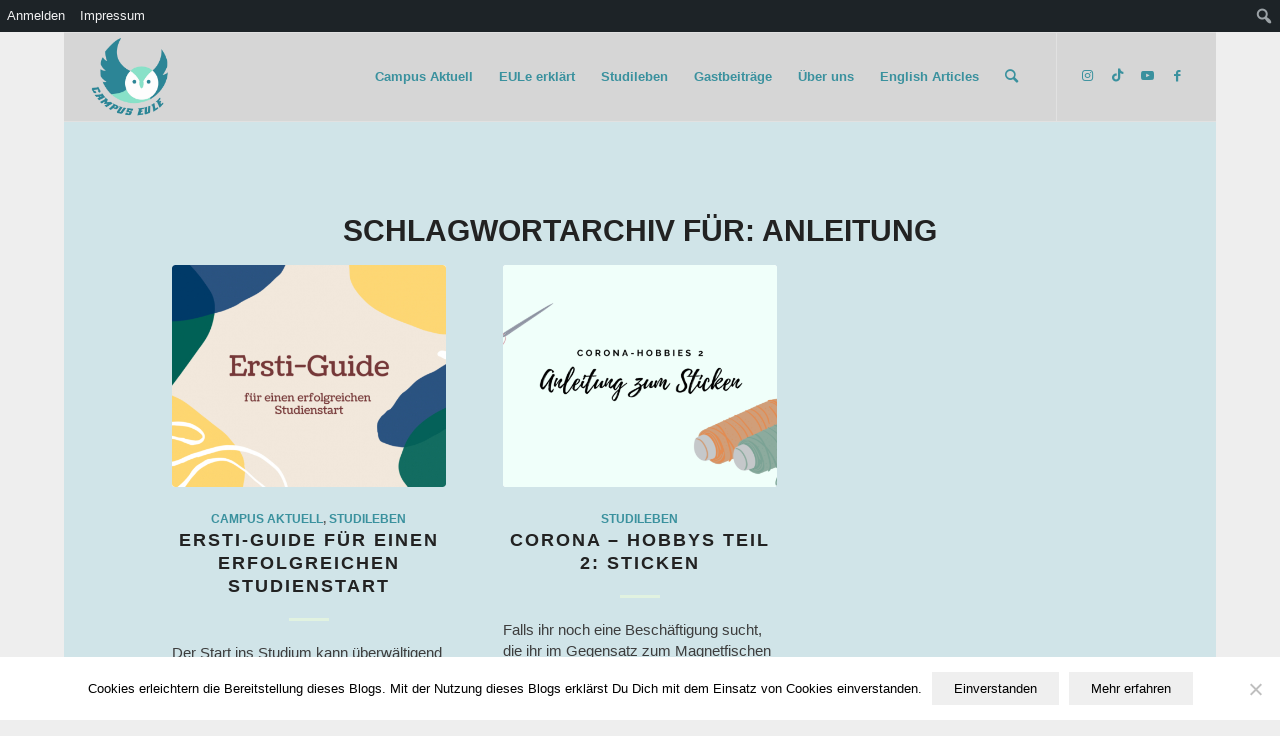

--- FILE ---
content_type: text/html; charset=UTF-8
request_url: https://blogs.uni-bremen.de/eule/tag/anleitung/
body_size: 13935
content:
<!DOCTYPE html>
<html lang="de" class="html_boxed responsive av-preloader-active av-preloader-enabled  html_header_top html_logo_left html_main_nav_header html_menu_right html_slim html_header_sticky html_header_shrinking html_mobile_menu_phone html_header_searchicon html_content_align_center html_header_unstick_top_disabled html_header_stretch html_elegant-blog html_av-submenu-hidden html_av-submenu-display-click html_av-overlay-side html_av-overlay-side-classic html_av-submenu-noclone html_entry_id_15887 html_av_admin_bar_active av-cookies-no-cookie-consent av-no-preview av-default-lightbox html_text_menu_active av-mobile-menu-switch-default">
<head>
<meta charset="UTF-8" />
<meta name="robots" content="noindex, follow" />


<!-- mobile setting -->
<meta name="viewport" content="width=device-width, initial-scale=1">

<!-- Scripts/CSS and wp_head hook -->
<title>Anleitung &#8211; EULe</title>
<meta name='robots' content='max-image-preview:large' />
<link rel="alternate" type="application/rss+xml" title="EULe &raquo; Feed" href="https://blogs.uni-bremen.de/eule/feed/" />
<link rel="alternate" type="application/rss+xml" title="EULe &raquo; Kommentar-Feed" href="https://blogs.uni-bremen.de/eule/comments/feed/" />
<link rel="alternate" type="application/rss+xml" title="EULe &raquo; Anleitung Schlagwort-Feed" href="https://blogs.uni-bremen.de/eule/tag/anleitung/feed/" />
<style id='wp-img-auto-sizes-contain-inline-css' type='text/css'>
img:is([sizes=auto i],[sizes^="auto," i]){contain-intrinsic-size:3000px 1500px}
/*# sourceURL=wp-img-auto-sizes-contain-inline-css */
</style>
<link rel='stylesheet' id='avia-grid-css' href='https://blogs.uni-bremen.de/eule/wp-content/themes/enfold/css/grid.css?ver=5.6.8' type='text/css' media='all' />
<link rel='stylesheet' id='avia-base-css' href='https://blogs.uni-bremen.de/eule/wp-content/themes/enfold/css/base.css?ver=5.6.8' type='text/css' media='all' />
<link rel='stylesheet' id='avia-layout-css' href='https://blogs.uni-bremen.de/eule/wp-content/themes/enfold/css/layout.css?ver=5.6.8' type='text/css' media='all' />
<link rel='stylesheet' id='avia-module-audioplayer-css' href='https://blogs.uni-bremen.de/eule/wp-content/themes/enfold/config-templatebuilder/avia-shortcodes/audio-player/audio-player.css?ver=5.6.8' type='text/css' media='all' />
<link rel='stylesheet' id='avia-module-blog-css' href='https://blogs.uni-bremen.de/eule/wp-content/themes/enfold/config-templatebuilder/avia-shortcodes/blog/blog.css?ver=5.6.8' type='text/css' media='all' />
<link rel='stylesheet' id='avia-module-postslider-css' href='https://blogs.uni-bremen.de/eule/wp-content/themes/enfold/config-templatebuilder/avia-shortcodes/postslider/postslider.css?ver=5.6.8' type='text/css' media='all' />
<link rel='stylesheet' id='avia-module-button-css' href='https://blogs.uni-bremen.de/eule/wp-content/themes/enfold/config-templatebuilder/avia-shortcodes/buttons/buttons.css?ver=5.6.8' type='text/css' media='all' />
<link rel='stylesheet' id='avia-module-buttonrow-css' href='https://blogs.uni-bremen.de/eule/wp-content/themes/enfold/config-templatebuilder/avia-shortcodes/buttonrow/buttonrow.css?ver=5.6.8' type='text/css' media='all' />
<link rel='stylesheet' id='avia-module-button-fullwidth-css' href='https://blogs.uni-bremen.de/eule/wp-content/themes/enfold/config-templatebuilder/avia-shortcodes/buttons_fullwidth/buttons_fullwidth.css?ver=5.6.8' type='text/css' media='all' />
<link rel='stylesheet' id='avia-module-catalogue-css' href='https://blogs.uni-bremen.de/eule/wp-content/themes/enfold/config-templatebuilder/avia-shortcodes/catalogue/catalogue.css?ver=5.6.8' type='text/css' media='all' />
<link rel='stylesheet' id='avia-module-comments-css' href='https://blogs.uni-bremen.de/eule/wp-content/themes/enfold/config-templatebuilder/avia-shortcodes/comments/comments.css?ver=5.6.8' type='text/css' media='all' />
<link rel='stylesheet' id='avia-module-contact-css' href='https://blogs.uni-bremen.de/eule/wp-content/themes/enfold/config-templatebuilder/avia-shortcodes/contact/contact.css?ver=5.6.8' type='text/css' media='all' />
<link rel='stylesheet' id='avia-module-slideshow-css' href='https://blogs.uni-bremen.de/eule/wp-content/themes/enfold/config-templatebuilder/avia-shortcodes/slideshow/slideshow.css?ver=5.6.8' type='text/css' media='all' />
<link rel='stylesheet' id='avia-module-slideshow-contentpartner-css' href='https://blogs.uni-bremen.de/eule/wp-content/themes/enfold/config-templatebuilder/avia-shortcodes/contentslider/contentslider.css?ver=5.6.8' type='text/css' media='all' />
<link rel='stylesheet' id='avia-module-countdown-css' href='https://blogs.uni-bremen.de/eule/wp-content/themes/enfold/config-templatebuilder/avia-shortcodes/countdown/countdown.css?ver=5.6.8' type='text/css' media='all' />
<link rel='stylesheet' id='avia-module-gallery-css' href='https://blogs.uni-bremen.de/eule/wp-content/themes/enfold/config-templatebuilder/avia-shortcodes/gallery/gallery.css?ver=5.6.8' type='text/css' media='all' />
<link rel='stylesheet' id='avia-module-gallery-hor-css' href='https://blogs.uni-bremen.de/eule/wp-content/themes/enfold/config-templatebuilder/avia-shortcodes/gallery_horizontal/gallery_horizontal.css?ver=5.6.8' type='text/css' media='all' />
<link rel='stylesheet' id='avia-module-maps-css' href='https://blogs.uni-bremen.de/eule/wp-content/themes/enfold/config-templatebuilder/avia-shortcodes/google_maps/google_maps.css?ver=5.6.8' type='text/css' media='all' />
<link rel='stylesheet' id='avia-module-gridrow-css' href='https://blogs.uni-bremen.de/eule/wp-content/themes/enfold/config-templatebuilder/avia-shortcodes/grid_row/grid_row.css?ver=5.6.8' type='text/css' media='all' />
<link rel='stylesheet' id='avia-module-heading-css' href='https://blogs.uni-bremen.de/eule/wp-content/themes/enfold/config-templatebuilder/avia-shortcodes/heading/heading.css?ver=5.6.8' type='text/css' media='all' />
<link rel='stylesheet' id='avia-module-rotator-css' href='https://blogs.uni-bremen.de/eule/wp-content/themes/enfold/config-templatebuilder/avia-shortcodes/headline_rotator/headline_rotator.css?ver=5.6.8' type='text/css' media='all' />
<link rel='stylesheet' id='avia-module-hr-css' href='https://blogs.uni-bremen.de/eule/wp-content/themes/enfold/config-templatebuilder/avia-shortcodes/hr/hr.css?ver=5.6.8' type='text/css' media='all' />
<link rel='stylesheet' id='avia-module-icon-css' href='https://blogs.uni-bremen.de/eule/wp-content/themes/enfold/config-templatebuilder/avia-shortcodes/icon/icon.css?ver=5.6.8' type='text/css' media='all' />
<link rel='stylesheet' id='avia-module-icon-circles-css' href='https://blogs.uni-bremen.de/eule/wp-content/themes/enfold/config-templatebuilder/avia-shortcodes/icon_circles/icon_circles.css?ver=5.6.8' type='text/css' media='all' />
<link rel='stylesheet' id='avia-module-iconbox-css' href='https://blogs.uni-bremen.de/eule/wp-content/themes/enfold/config-templatebuilder/avia-shortcodes/iconbox/iconbox.css?ver=5.6.8' type='text/css' media='all' />
<link rel='stylesheet' id='avia-module-icongrid-css' href='https://blogs.uni-bremen.de/eule/wp-content/themes/enfold/config-templatebuilder/avia-shortcodes/icongrid/icongrid.css?ver=5.6.8' type='text/css' media='all' />
<link rel='stylesheet' id='avia-module-iconlist-css' href='https://blogs.uni-bremen.de/eule/wp-content/themes/enfold/config-templatebuilder/avia-shortcodes/iconlist/iconlist.css?ver=5.6.8' type='text/css' media='all' />
<link rel='stylesheet' id='avia-module-image-css' href='https://blogs.uni-bremen.de/eule/wp-content/themes/enfold/config-templatebuilder/avia-shortcodes/image/image.css?ver=5.6.8' type='text/css' media='all' />
<link rel='stylesheet' id='avia-module-image-diff-css' href='https://blogs.uni-bremen.de/eule/wp-content/themes/enfold/config-templatebuilder/avia-shortcodes/image_diff/image_diff.css?ver=5.6.8' type='text/css' media='all' />
<link rel='stylesheet' id='avia-module-hotspot-css' href='https://blogs.uni-bremen.de/eule/wp-content/themes/enfold/config-templatebuilder/avia-shortcodes/image_hotspots/image_hotspots.css?ver=5.6.8' type='text/css' media='all' />
<link rel='stylesheet' id='avia-module-sc-lottie-animation-css' href='https://blogs.uni-bremen.de/eule/wp-content/themes/enfold/config-templatebuilder/avia-shortcodes/lottie_animation/lottie_animation.css?ver=5.6.8' type='text/css' media='all' />
<link rel='stylesheet' id='avia-module-magazine-css' href='https://blogs.uni-bremen.de/eule/wp-content/themes/enfold/config-templatebuilder/avia-shortcodes/magazine/magazine.css?ver=5.6.8' type='text/css' media='all' />
<link rel='stylesheet' id='avia-module-masonry-css' href='https://blogs.uni-bremen.de/eule/wp-content/themes/enfold/config-templatebuilder/avia-shortcodes/masonry_entries/masonry_entries.css?ver=5.6.8' type='text/css' media='all' />
<link rel='stylesheet' id='avia-siteloader-css' href='https://blogs.uni-bremen.de/eule/wp-content/themes/enfold/css/avia-snippet-site-preloader.css?ver=5.6.8' type='text/css' media='all' />
<link rel='stylesheet' id='avia-module-menu-css' href='https://blogs.uni-bremen.de/eule/wp-content/themes/enfold/config-templatebuilder/avia-shortcodes/menu/menu.css?ver=5.6.8' type='text/css' media='all' />
<link rel='stylesheet' id='avia-module-notification-css' href='https://blogs.uni-bremen.de/eule/wp-content/themes/enfold/config-templatebuilder/avia-shortcodes/notification/notification.css?ver=5.6.8' type='text/css' media='all' />
<link rel='stylesheet' id='avia-module-numbers-css' href='https://blogs.uni-bremen.de/eule/wp-content/themes/enfold/config-templatebuilder/avia-shortcodes/numbers/numbers.css?ver=5.6.8' type='text/css' media='all' />
<link rel='stylesheet' id='avia-module-portfolio-css' href='https://blogs.uni-bremen.de/eule/wp-content/themes/enfold/config-templatebuilder/avia-shortcodes/portfolio/portfolio.css?ver=5.6.8' type='text/css' media='all' />
<link rel='stylesheet' id='avia-module-post-metadata-css' href='https://blogs.uni-bremen.de/eule/wp-content/themes/enfold/config-templatebuilder/avia-shortcodes/post_metadata/post_metadata.css?ver=5.6.8' type='text/css' media='all' />
<link rel='stylesheet' id='avia-module-progress-bar-css' href='https://blogs.uni-bremen.de/eule/wp-content/themes/enfold/config-templatebuilder/avia-shortcodes/progressbar/progressbar.css?ver=5.6.8' type='text/css' media='all' />
<link rel='stylesheet' id='avia-module-promobox-css' href='https://blogs.uni-bremen.de/eule/wp-content/themes/enfold/config-templatebuilder/avia-shortcodes/promobox/promobox.css?ver=5.6.8' type='text/css' media='all' />
<link rel='stylesheet' id='avia-sc-search-css' href='https://blogs.uni-bremen.de/eule/wp-content/themes/enfold/config-templatebuilder/avia-shortcodes/search/search.css?ver=5.6.8' type='text/css' media='all' />
<link rel='stylesheet' id='avia-module-slideshow-accordion-css' href='https://blogs.uni-bremen.de/eule/wp-content/themes/enfold/config-templatebuilder/avia-shortcodes/slideshow_accordion/slideshow_accordion.css?ver=5.6.8' type='text/css' media='all' />
<link rel='stylesheet' id='avia-module-slideshow-feature-image-css' href='https://blogs.uni-bremen.de/eule/wp-content/themes/enfold/config-templatebuilder/avia-shortcodes/slideshow_feature_image/slideshow_feature_image.css?ver=5.6.8' type='text/css' media='all' />
<link rel='stylesheet' id='avia-module-slideshow-fullsize-css' href='https://blogs.uni-bremen.de/eule/wp-content/themes/enfold/config-templatebuilder/avia-shortcodes/slideshow_fullsize/slideshow_fullsize.css?ver=5.6.8' type='text/css' media='all' />
<link rel='stylesheet' id='avia-module-slideshow-fullscreen-css' href='https://blogs.uni-bremen.de/eule/wp-content/themes/enfold/config-templatebuilder/avia-shortcodes/slideshow_fullscreen/slideshow_fullscreen.css?ver=5.6.8' type='text/css' media='all' />
<link rel='stylesheet' id='avia-module-slideshow-ls-css' href='https://blogs.uni-bremen.de/eule/wp-content/themes/enfold/config-templatebuilder/avia-shortcodes/slideshow_layerslider/slideshow_layerslider.css?ver=5.6.8' type='text/css' media='all' />
<link rel='stylesheet' id='avia-module-social-css' href='https://blogs.uni-bremen.de/eule/wp-content/themes/enfold/config-templatebuilder/avia-shortcodes/social_share/social_share.css?ver=5.6.8' type='text/css' media='all' />
<link rel='stylesheet' id='avia-module-tabsection-css' href='https://blogs.uni-bremen.de/eule/wp-content/themes/enfold/config-templatebuilder/avia-shortcodes/tab_section/tab_section.css?ver=5.6.8' type='text/css' media='all' />
<link rel='stylesheet' id='avia-module-table-css' href='https://blogs.uni-bremen.de/eule/wp-content/themes/enfold/config-templatebuilder/avia-shortcodes/table/table.css?ver=5.6.8' type='text/css' media='all' />
<link rel='stylesheet' id='avia-module-tabs-css' href='https://blogs.uni-bremen.de/eule/wp-content/themes/enfold/config-templatebuilder/avia-shortcodes/tabs/tabs.css?ver=5.6.8' type='text/css' media='all' />
<link rel='stylesheet' id='avia-module-team-css' href='https://blogs.uni-bremen.de/eule/wp-content/themes/enfold/config-templatebuilder/avia-shortcodes/team/team.css?ver=5.6.8' type='text/css' media='all' />
<link rel='stylesheet' id='avia-module-testimonials-css' href='https://blogs.uni-bremen.de/eule/wp-content/themes/enfold/config-templatebuilder/avia-shortcodes/testimonials/testimonials.css?ver=5.6.8' type='text/css' media='all' />
<link rel='stylesheet' id='avia-module-timeline-css' href='https://blogs.uni-bremen.de/eule/wp-content/themes/enfold/config-templatebuilder/avia-shortcodes/timeline/timeline.css?ver=5.6.8' type='text/css' media='all' />
<link rel='stylesheet' id='avia-module-toggles-css' href='https://blogs.uni-bremen.de/eule/wp-content/themes/enfold/config-templatebuilder/avia-shortcodes/toggles/toggles.css?ver=5.6.8' type='text/css' media='all' />
<link rel='stylesheet' id='avia-module-video-css' href='https://blogs.uni-bremen.de/eule/wp-content/themes/enfold/config-templatebuilder/avia-shortcodes/video/video.css?ver=5.6.8' type='text/css' media='all' />
<link rel='stylesheet' id='dashicons-css' href='https://blogs.uni-bremen.de/eule/wp-includes/css/dashicons.min.css?ver=6.9' type='text/css' media='all' />
<link rel='stylesheet' id='admin-bar-css' href='https://blogs.uni-bremen.de/eule/wp-includes/css/admin-bar.min.css?ver=6.9' type='text/css' media='all' />
<style id='admin-bar-inline-css' type='text/css'>

		@media screen { html { margin-top: 32px !important; } }
		@media screen and ( max-width: 782px ) { html { margin-top: 46px !important; } }
	
@media print { #wpadminbar { display:none; } }
/*# sourceURL=admin-bar-inline-css */
</style>
<style id='wp-emoji-styles-inline-css' type='text/css'>

	img.wp-smiley, img.emoji {
		display: inline !important;
		border: none !important;
		box-shadow: none !important;
		height: 1em !important;
		width: 1em !important;
		margin: 0 0.07em !important;
		vertical-align: -0.1em !important;
		background: none !important;
		padding: 0 !important;
	}
/*# sourceURL=wp-emoji-styles-inline-css */
</style>
<style id='wp-block-library-inline-css' type='text/css'>
:root{--wp-block-synced-color:#7a00df;--wp-block-synced-color--rgb:122,0,223;--wp-bound-block-color:var(--wp-block-synced-color);--wp-editor-canvas-background:#ddd;--wp-admin-theme-color:#007cba;--wp-admin-theme-color--rgb:0,124,186;--wp-admin-theme-color-darker-10:#006ba1;--wp-admin-theme-color-darker-10--rgb:0,107,160.5;--wp-admin-theme-color-darker-20:#005a87;--wp-admin-theme-color-darker-20--rgb:0,90,135;--wp-admin-border-width-focus:2px}@media (min-resolution:192dpi){:root{--wp-admin-border-width-focus:1.5px}}.wp-element-button{cursor:pointer}:root .has-very-light-gray-background-color{background-color:#eee}:root .has-very-dark-gray-background-color{background-color:#313131}:root .has-very-light-gray-color{color:#eee}:root .has-very-dark-gray-color{color:#313131}:root .has-vivid-green-cyan-to-vivid-cyan-blue-gradient-background{background:linear-gradient(135deg,#00d084,#0693e3)}:root .has-purple-crush-gradient-background{background:linear-gradient(135deg,#34e2e4,#4721fb 50%,#ab1dfe)}:root .has-hazy-dawn-gradient-background{background:linear-gradient(135deg,#faaca8,#dad0ec)}:root .has-subdued-olive-gradient-background{background:linear-gradient(135deg,#fafae1,#67a671)}:root .has-atomic-cream-gradient-background{background:linear-gradient(135deg,#fdd79a,#004a59)}:root .has-nightshade-gradient-background{background:linear-gradient(135deg,#330968,#31cdcf)}:root .has-midnight-gradient-background{background:linear-gradient(135deg,#020381,#2874fc)}:root{--wp--preset--font-size--normal:16px;--wp--preset--font-size--huge:42px}.has-regular-font-size{font-size:1em}.has-larger-font-size{font-size:2.625em}.has-normal-font-size{font-size:var(--wp--preset--font-size--normal)}.has-huge-font-size{font-size:var(--wp--preset--font-size--huge)}.has-text-align-center{text-align:center}.has-text-align-left{text-align:left}.has-text-align-right{text-align:right}.has-fit-text{white-space:nowrap!important}#end-resizable-editor-section{display:none}.aligncenter{clear:both}.items-justified-left{justify-content:flex-start}.items-justified-center{justify-content:center}.items-justified-right{justify-content:flex-end}.items-justified-space-between{justify-content:space-between}.screen-reader-text{border:0;clip-path:inset(50%);height:1px;margin:-1px;overflow:hidden;padding:0;position:absolute;width:1px;word-wrap:normal!important}.screen-reader-text:focus{background-color:#ddd;clip-path:none;color:#444;display:block;font-size:1em;height:auto;left:5px;line-height:normal;padding:15px 23px 14px;text-decoration:none;top:5px;width:auto;z-index:100000}html :where(.has-border-color){border-style:solid}html :where([style*=border-top-color]){border-top-style:solid}html :where([style*=border-right-color]){border-right-style:solid}html :where([style*=border-bottom-color]){border-bottom-style:solid}html :where([style*=border-left-color]){border-left-style:solid}html :where([style*=border-width]){border-style:solid}html :where([style*=border-top-width]){border-top-style:solid}html :where([style*=border-right-width]){border-right-style:solid}html :where([style*=border-bottom-width]){border-bottom-style:solid}html :where([style*=border-left-width]){border-left-style:solid}html :where(img[class*=wp-image-]){height:auto;max-width:100%}:where(figure){margin:0 0 1em}html :where(.is-position-sticky){--wp-admin--admin-bar--position-offset:var(--wp-admin--admin-bar--height,0px)}@media screen and (max-width:600px){html :where(.is-position-sticky){--wp-admin--admin-bar--position-offset:0px}}

/*# sourceURL=wp-block-library-inline-css */
</style><style id='global-styles-inline-css' type='text/css'>
:root{--wp--preset--aspect-ratio--square: 1;--wp--preset--aspect-ratio--4-3: 4/3;--wp--preset--aspect-ratio--3-4: 3/4;--wp--preset--aspect-ratio--3-2: 3/2;--wp--preset--aspect-ratio--2-3: 2/3;--wp--preset--aspect-ratio--16-9: 16/9;--wp--preset--aspect-ratio--9-16: 9/16;--wp--preset--color--black: #000000;--wp--preset--color--cyan-bluish-gray: #abb8c3;--wp--preset--color--white: #ffffff;--wp--preset--color--pale-pink: #f78da7;--wp--preset--color--vivid-red: #cf2e2e;--wp--preset--color--luminous-vivid-orange: #ff6900;--wp--preset--color--luminous-vivid-amber: #fcb900;--wp--preset--color--light-green-cyan: #7bdcb5;--wp--preset--color--vivid-green-cyan: #00d084;--wp--preset--color--pale-cyan-blue: #8ed1fc;--wp--preset--color--vivid-cyan-blue: #0693e3;--wp--preset--color--vivid-purple: #9b51e0;--wp--preset--color--metallic-red: #b02b2c;--wp--preset--color--maximum-yellow-red: #edae44;--wp--preset--color--yellow-sun: #eeee22;--wp--preset--color--palm-leaf: #83a846;--wp--preset--color--aero: #7bb0e7;--wp--preset--color--old-lavender: #745f7e;--wp--preset--color--steel-teal: #5f8789;--wp--preset--color--raspberry-pink: #d65799;--wp--preset--color--medium-turquoise: #4ecac2;--wp--preset--gradient--vivid-cyan-blue-to-vivid-purple: linear-gradient(135deg,rgb(6,147,227) 0%,rgb(155,81,224) 100%);--wp--preset--gradient--light-green-cyan-to-vivid-green-cyan: linear-gradient(135deg,rgb(122,220,180) 0%,rgb(0,208,130) 100%);--wp--preset--gradient--luminous-vivid-amber-to-luminous-vivid-orange: linear-gradient(135deg,rgb(252,185,0) 0%,rgb(255,105,0) 100%);--wp--preset--gradient--luminous-vivid-orange-to-vivid-red: linear-gradient(135deg,rgb(255,105,0) 0%,rgb(207,46,46) 100%);--wp--preset--gradient--very-light-gray-to-cyan-bluish-gray: linear-gradient(135deg,rgb(238,238,238) 0%,rgb(169,184,195) 100%);--wp--preset--gradient--cool-to-warm-spectrum: linear-gradient(135deg,rgb(74,234,220) 0%,rgb(151,120,209) 20%,rgb(207,42,186) 40%,rgb(238,44,130) 60%,rgb(251,105,98) 80%,rgb(254,248,76) 100%);--wp--preset--gradient--blush-light-purple: linear-gradient(135deg,rgb(255,206,236) 0%,rgb(152,150,240) 100%);--wp--preset--gradient--blush-bordeaux: linear-gradient(135deg,rgb(254,205,165) 0%,rgb(254,45,45) 50%,rgb(107,0,62) 100%);--wp--preset--gradient--luminous-dusk: linear-gradient(135deg,rgb(255,203,112) 0%,rgb(199,81,192) 50%,rgb(65,88,208) 100%);--wp--preset--gradient--pale-ocean: linear-gradient(135deg,rgb(255,245,203) 0%,rgb(182,227,212) 50%,rgb(51,167,181) 100%);--wp--preset--gradient--electric-grass: linear-gradient(135deg,rgb(202,248,128) 0%,rgb(113,206,126) 100%);--wp--preset--gradient--midnight: linear-gradient(135deg,rgb(2,3,129) 0%,rgb(40,116,252) 100%);--wp--preset--font-size--small: 1rem;--wp--preset--font-size--medium: 1.125rem;--wp--preset--font-size--large: 1.75rem;--wp--preset--font-size--x-large: clamp(1.75rem, 3vw, 2.25rem);--wp--preset--spacing--20: 0.44rem;--wp--preset--spacing--30: 0.67rem;--wp--preset--spacing--40: 1rem;--wp--preset--spacing--50: 1.5rem;--wp--preset--spacing--60: 2.25rem;--wp--preset--spacing--70: 3.38rem;--wp--preset--spacing--80: 5.06rem;--wp--preset--shadow--natural: 6px 6px 9px rgba(0, 0, 0, 0.2);--wp--preset--shadow--deep: 12px 12px 50px rgba(0, 0, 0, 0.4);--wp--preset--shadow--sharp: 6px 6px 0px rgba(0, 0, 0, 0.2);--wp--preset--shadow--outlined: 6px 6px 0px -3px rgb(255, 255, 255), 6px 6px rgb(0, 0, 0);--wp--preset--shadow--crisp: 6px 6px 0px rgb(0, 0, 0);}:root { --wp--style--global--content-size: 800px;--wp--style--global--wide-size: 1130px; }:where(body) { margin: 0; }.wp-site-blocks > .alignleft { float: left; margin-right: 2em; }.wp-site-blocks > .alignright { float: right; margin-left: 2em; }.wp-site-blocks > .aligncenter { justify-content: center; margin-left: auto; margin-right: auto; }:where(.is-layout-flex){gap: 0.5em;}:where(.is-layout-grid){gap: 0.5em;}.is-layout-flow > .alignleft{float: left;margin-inline-start: 0;margin-inline-end: 2em;}.is-layout-flow > .alignright{float: right;margin-inline-start: 2em;margin-inline-end: 0;}.is-layout-flow > .aligncenter{margin-left: auto !important;margin-right: auto !important;}.is-layout-constrained > .alignleft{float: left;margin-inline-start: 0;margin-inline-end: 2em;}.is-layout-constrained > .alignright{float: right;margin-inline-start: 2em;margin-inline-end: 0;}.is-layout-constrained > .aligncenter{margin-left: auto !important;margin-right: auto !important;}.is-layout-constrained > :where(:not(.alignleft):not(.alignright):not(.alignfull)){max-width: var(--wp--style--global--content-size);margin-left: auto !important;margin-right: auto !important;}.is-layout-constrained > .alignwide{max-width: var(--wp--style--global--wide-size);}body .is-layout-flex{display: flex;}.is-layout-flex{flex-wrap: wrap;align-items: center;}.is-layout-flex > :is(*, div){margin: 0;}body .is-layout-grid{display: grid;}.is-layout-grid > :is(*, div){margin: 0;}body{padding-top: 0px;padding-right: 0px;padding-bottom: 0px;padding-left: 0px;}a:where(:not(.wp-element-button)){text-decoration: underline;}:root :where(.wp-element-button, .wp-block-button__link){background-color: #32373c;border-width: 0;color: #fff;font-family: inherit;font-size: inherit;font-style: inherit;font-weight: inherit;letter-spacing: inherit;line-height: inherit;padding-top: calc(0.667em + 2px);padding-right: calc(1.333em + 2px);padding-bottom: calc(0.667em + 2px);padding-left: calc(1.333em + 2px);text-decoration: none;text-transform: inherit;}.has-black-color{color: var(--wp--preset--color--black) !important;}.has-cyan-bluish-gray-color{color: var(--wp--preset--color--cyan-bluish-gray) !important;}.has-white-color{color: var(--wp--preset--color--white) !important;}.has-pale-pink-color{color: var(--wp--preset--color--pale-pink) !important;}.has-vivid-red-color{color: var(--wp--preset--color--vivid-red) !important;}.has-luminous-vivid-orange-color{color: var(--wp--preset--color--luminous-vivid-orange) !important;}.has-luminous-vivid-amber-color{color: var(--wp--preset--color--luminous-vivid-amber) !important;}.has-light-green-cyan-color{color: var(--wp--preset--color--light-green-cyan) !important;}.has-vivid-green-cyan-color{color: var(--wp--preset--color--vivid-green-cyan) !important;}.has-pale-cyan-blue-color{color: var(--wp--preset--color--pale-cyan-blue) !important;}.has-vivid-cyan-blue-color{color: var(--wp--preset--color--vivid-cyan-blue) !important;}.has-vivid-purple-color{color: var(--wp--preset--color--vivid-purple) !important;}.has-metallic-red-color{color: var(--wp--preset--color--metallic-red) !important;}.has-maximum-yellow-red-color{color: var(--wp--preset--color--maximum-yellow-red) !important;}.has-yellow-sun-color{color: var(--wp--preset--color--yellow-sun) !important;}.has-palm-leaf-color{color: var(--wp--preset--color--palm-leaf) !important;}.has-aero-color{color: var(--wp--preset--color--aero) !important;}.has-old-lavender-color{color: var(--wp--preset--color--old-lavender) !important;}.has-steel-teal-color{color: var(--wp--preset--color--steel-teal) !important;}.has-raspberry-pink-color{color: var(--wp--preset--color--raspberry-pink) !important;}.has-medium-turquoise-color{color: var(--wp--preset--color--medium-turquoise) !important;}.has-black-background-color{background-color: var(--wp--preset--color--black) !important;}.has-cyan-bluish-gray-background-color{background-color: var(--wp--preset--color--cyan-bluish-gray) !important;}.has-white-background-color{background-color: var(--wp--preset--color--white) !important;}.has-pale-pink-background-color{background-color: var(--wp--preset--color--pale-pink) !important;}.has-vivid-red-background-color{background-color: var(--wp--preset--color--vivid-red) !important;}.has-luminous-vivid-orange-background-color{background-color: var(--wp--preset--color--luminous-vivid-orange) !important;}.has-luminous-vivid-amber-background-color{background-color: var(--wp--preset--color--luminous-vivid-amber) !important;}.has-light-green-cyan-background-color{background-color: var(--wp--preset--color--light-green-cyan) !important;}.has-vivid-green-cyan-background-color{background-color: var(--wp--preset--color--vivid-green-cyan) !important;}.has-pale-cyan-blue-background-color{background-color: var(--wp--preset--color--pale-cyan-blue) !important;}.has-vivid-cyan-blue-background-color{background-color: var(--wp--preset--color--vivid-cyan-blue) !important;}.has-vivid-purple-background-color{background-color: var(--wp--preset--color--vivid-purple) !important;}.has-metallic-red-background-color{background-color: var(--wp--preset--color--metallic-red) !important;}.has-maximum-yellow-red-background-color{background-color: var(--wp--preset--color--maximum-yellow-red) !important;}.has-yellow-sun-background-color{background-color: var(--wp--preset--color--yellow-sun) !important;}.has-palm-leaf-background-color{background-color: var(--wp--preset--color--palm-leaf) !important;}.has-aero-background-color{background-color: var(--wp--preset--color--aero) !important;}.has-old-lavender-background-color{background-color: var(--wp--preset--color--old-lavender) !important;}.has-steel-teal-background-color{background-color: var(--wp--preset--color--steel-teal) !important;}.has-raspberry-pink-background-color{background-color: var(--wp--preset--color--raspberry-pink) !important;}.has-medium-turquoise-background-color{background-color: var(--wp--preset--color--medium-turquoise) !important;}.has-black-border-color{border-color: var(--wp--preset--color--black) !important;}.has-cyan-bluish-gray-border-color{border-color: var(--wp--preset--color--cyan-bluish-gray) !important;}.has-white-border-color{border-color: var(--wp--preset--color--white) !important;}.has-pale-pink-border-color{border-color: var(--wp--preset--color--pale-pink) !important;}.has-vivid-red-border-color{border-color: var(--wp--preset--color--vivid-red) !important;}.has-luminous-vivid-orange-border-color{border-color: var(--wp--preset--color--luminous-vivid-orange) !important;}.has-luminous-vivid-amber-border-color{border-color: var(--wp--preset--color--luminous-vivid-amber) !important;}.has-light-green-cyan-border-color{border-color: var(--wp--preset--color--light-green-cyan) !important;}.has-vivid-green-cyan-border-color{border-color: var(--wp--preset--color--vivid-green-cyan) !important;}.has-pale-cyan-blue-border-color{border-color: var(--wp--preset--color--pale-cyan-blue) !important;}.has-vivid-cyan-blue-border-color{border-color: var(--wp--preset--color--vivid-cyan-blue) !important;}.has-vivid-purple-border-color{border-color: var(--wp--preset--color--vivid-purple) !important;}.has-metallic-red-border-color{border-color: var(--wp--preset--color--metallic-red) !important;}.has-maximum-yellow-red-border-color{border-color: var(--wp--preset--color--maximum-yellow-red) !important;}.has-yellow-sun-border-color{border-color: var(--wp--preset--color--yellow-sun) !important;}.has-palm-leaf-border-color{border-color: var(--wp--preset--color--palm-leaf) !important;}.has-aero-border-color{border-color: var(--wp--preset--color--aero) !important;}.has-old-lavender-border-color{border-color: var(--wp--preset--color--old-lavender) !important;}.has-steel-teal-border-color{border-color: var(--wp--preset--color--steel-teal) !important;}.has-raspberry-pink-border-color{border-color: var(--wp--preset--color--raspberry-pink) !important;}.has-medium-turquoise-border-color{border-color: var(--wp--preset--color--medium-turquoise) !important;}.has-vivid-cyan-blue-to-vivid-purple-gradient-background{background: var(--wp--preset--gradient--vivid-cyan-blue-to-vivid-purple) !important;}.has-light-green-cyan-to-vivid-green-cyan-gradient-background{background: var(--wp--preset--gradient--light-green-cyan-to-vivid-green-cyan) !important;}.has-luminous-vivid-amber-to-luminous-vivid-orange-gradient-background{background: var(--wp--preset--gradient--luminous-vivid-amber-to-luminous-vivid-orange) !important;}.has-luminous-vivid-orange-to-vivid-red-gradient-background{background: var(--wp--preset--gradient--luminous-vivid-orange-to-vivid-red) !important;}.has-very-light-gray-to-cyan-bluish-gray-gradient-background{background: var(--wp--preset--gradient--very-light-gray-to-cyan-bluish-gray) !important;}.has-cool-to-warm-spectrum-gradient-background{background: var(--wp--preset--gradient--cool-to-warm-spectrum) !important;}.has-blush-light-purple-gradient-background{background: var(--wp--preset--gradient--blush-light-purple) !important;}.has-blush-bordeaux-gradient-background{background: var(--wp--preset--gradient--blush-bordeaux) !important;}.has-luminous-dusk-gradient-background{background: var(--wp--preset--gradient--luminous-dusk) !important;}.has-pale-ocean-gradient-background{background: var(--wp--preset--gradient--pale-ocean) !important;}.has-electric-grass-gradient-background{background: var(--wp--preset--gradient--electric-grass) !important;}.has-midnight-gradient-background{background: var(--wp--preset--gradient--midnight) !important;}.has-small-font-size{font-size: var(--wp--preset--font-size--small) !important;}.has-medium-font-size{font-size: var(--wp--preset--font-size--medium) !important;}.has-large-font-size{font-size: var(--wp--preset--font-size--large) !important;}.has-x-large-font-size{font-size: var(--wp--preset--font-size--x-large) !important;}
/*# sourceURL=global-styles-inline-css */
</style>

<link rel='stylesheet' id='avia-bbpress-css' href='https://blogs.uni-bremen.de/eule/wp-content/themes/enfold/config-bbpress/bbpress-mod.css?ver=5.6.8' type='text/css' media='all' />
<link rel='stylesheet' id='bp-admin-bar-css' href='https://blogs.uni-bremen.de/eule/wp-content/plugins/buddypress/bp-core/css/admin-bar.min.css?ver=14.4.0' type='text/css' media='all' />
<link rel='stylesheet' id='responsive-lightbox-swipebox-css' href='https://blogs.uni-bremen.de/eule/wp-content/plugins/responsive-lightbox/assets/swipebox/swipebox.min.css?ver=1.5.2' type='text/css' media='all' />
<link rel='stylesheet' id='cookie-notice-front-css' href='https://blogs.uni-bremen.de/eule/wp-content/plugins/cookie-notice/css/front.min.css?ver=2.5.11' type='text/css' media='all' />
<link rel='stylesheet' id='avia-scs-css' href='https://blogs.uni-bremen.de/eule/wp-content/themes/enfold/css/shortcodes.css?ver=5.6.8' type='text/css' media='all' />
<link rel='stylesheet' id='avia-fold-unfold-css' href='https://blogs.uni-bremen.de/eule/wp-content/themes/enfold/css/avia-snippet-fold-unfold.css?ver=5.6.8' type='text/css' media='all' />
<link rel='stylesheet' id='avia-popup-css-css' href='https://blogs.uni-bremen.de/eule/wp-content/themes/enfold/js/aviapopup/magnific-popup.min.css?ver=5.6.8' type='text/css' media='screen' />
<link rel='stylesheet' id='avia-lightbox-css' href='https://blogs.uni-bremen.de/eule/wp-content/themes/enfold/css/avia-snippet-lightbox.css?ver=5.6.8' type='text/css' media='screen' />
<link rel='stylesheet' id='avia-widget-css-css' href='https://blogs.uni-bremen.de/eule/wp-content/themes/enfold/css/avia-snippet-widget.css?ver=5.6.8' type='text/css' media='screen' />
<link rel='stylesheet' id='avia-dynamic-css' href='https://blogs.uni-bremen.de/eule/files/dynamic_avia/enfold.css?ver=68f2448531806' type='text/css' media='all' />
<link rel='stylesheet' id='avia-custom-css' href='https://blogs.uni-bremen.de/eule/wp-content/themes/enfold/css/custom.css?ver=5.6.8' type='text/css' media='all' />
<script type="text/javascript" src="https://blogs.uni-bremen.de/eule/wp-includes/js/jquery/jquery.min.js?ver=3.7.1" id="jquery-core-js"></script>
<script type="text/javascript" src="https://blogs.uni-bremen.de/eule/wp-includes/js/jquery/jquery-migrate.min.js?ver=3.4.1" id="jquery-migrate-js"></script>
<script type="text/javascript" src="https://blogs.uni-bremen.de/eule/wp-includes/js/underscore.min.js?ver=1.13.7" id="underscore-js"></script>
<script type="text/javascript" src="https://blogs.uni-bremen.de/eule/wp-content/mu-plugins/zmml_opencast.js?ver=6.9" id="zmmlOC-script-js"></script>
<script type="text/javascript" src="https://blogs.uni-bremen.de/eule/wp-content/mu-plugins/zmml_pumukit.js?ver=6.9" id="zmmlML-script-js"></script>
<script type="text/javascript" src="https://blogs.uni-bremen.de/eule/wp-content/plugins/responsive-lightbox/assets/dompurify/purify.min.js?ver=3.1.7" id="dompurify-js"></script>
<script type="text/javascript" id="responsive-lightbox-sanitizer-js-before">
/* <![CDATA[ */
window.RLG = window.RLG || {}; window.RLG.sanitizeAllowedHosts = ["youtube.com","www.youtube.com","youtu.be","vimeo.com","player.vimeo.com"];
//# sourceURL=responsive-lightbox-sanitizer-js-before
/* ]]> */
</script>
<script type="text/javascript" src="https://blogs.uni-bremen.de/eule/wp-content/plugins/responsive-lightbox/js/sanitizer.js?ver=2.6.0" id="responsive-lightbox-sanitizer-js"></script>
<script type="text/javascript" src="https://blogs.uni-bremen.de/eule/wp-content/plugins/responsive-lightbox/assets/swipebox/jquery.swipebox.min.js?ver=1.5.2" id="responsive-lightbox-swipebox-js"></script>
<script type="text/javascript" src="https://blogs.uni-bremen.de/eule/wp-content/plugins/responsive-lightbox/assets/infinitescroll/infinite-scroll.pkgd.min.js?ver=4.0.1" id="responsive-lightbox-infinite-scroll-js"></script>
<script type="text/javascript" id="responsive-lightbox-js-before">
/* <![CDATA[ */
var rlArgs = {"script":"swipebox","selector":"lightbox","customEvents":"","activeGalleries":true,"animation":true,"hideCloseButtonOnMobile":false,"removeBarsOnMobile":false,"hideBars":true,"hideBarsDelay":5000,"videoMaxWidth":1080,"useSVG":true,"loopAtEnd":false,"woocommerce_gallery":false,"ajaxurl":"https:\/\/blogs.uni-bremen.de\/eule\/wp-admin\/admin-ajax.php","nonce":"2a35798302","preview":false,"postId":15887,"scriptExtension":false};

//# sourceURL=responsive-lightbox-js-before
/* ]]> */
</script>
<script type="text/javascript" src="https://blogs.uni-bremen.de/eule/wp-content/plugins/responsive-lightbox/js/front.js?ver=2.6.0" id="responsive-lightbox-js"></script>
<script type="text/javascript" id="cookie-notice-front-js-before">
/* <![CDATA[ */
var cnArgs = {"ajaxUrl":"https:\/\/blogs.uni-bremen.de\/eule\/wp-admin\/admin-ajax.php","nonce":"900fc5599f","hideEffect":"fade","position":"bottom","onScroll":false,"onScrollOffset":100,"onClick":false,"cookieName":"cookie_notice_accepted","cookieTime":7862400,"cookieTimeRejected":2592000,"globalCookie":false,"redirection":false,"cache":true,"revokeCookies":false,"revokeCookiesOpt":"automatic"};

//# sourceURL=cookie-notice-front-js-before
/* ]]> */
</script>
<script type="text/javascript" src="https://blogs.uni-bremen.de/eule/wp-content/plugins/cookie-notice/js/front.min.js?ver=2.5.11" id="cookie-notice-front-js"></script>
<script type="text/javascript" src="https://blogs.uni-bremen.de/eule/wp-content/themes/enfold/js/avia-js.js?ver=5.6.8" id="avia-js-js"></script>
<script type="text/javascript" src="https://blogs.uni-bremen.de/eule/wp-content/themes/enfold/js/avia-compat.js?ver=5.6.8" id="avia-compat-js"></script>
<link rel="https://api.w.org/" href="https://blogs.uni-bremen.de/eule/wp-json/" /><link rel="alternate" title="JSON" type="application/json" href="https://blogs.uni-bremen.de/eule/wp-json/wp/v2/tags/721172" /><link rel="EditURI" type="application/rsd+xml" title="RSD" href="https://blogs.uni-bremen.de/eule/xmlrpc.php?rsd" />

	<script type="text/javascript">var ajaxurl = 'https://blogs.uni-bremen.de/eule/wp-admin/admin-ajax.php';</script>

<link rel="profile" href="http://gmpg.org/xfn/11" />
<link rel="alternate" type="application/rss+xml" title="EULe RSS2 Feed" href="https://blogs.uni-bremen.de/eule/feed/" />
<link rel="pingback" href="https://blogs.uni-bremen.de/eule/xmlrpc.php" />
<!--[if lt IE 9]><script src="https://blogs.uni-bremen.de/eule/wp-content/themes/enfold/js/html5shiv.js"></script><![endif]-->
<link rel="icon" href="https://blogs.uni-bremen.de/eule/files/CampusEuleLogo-freigestellt-300x300-1-300x300.png" type="image/png">
<style type="text/css">
/* <![CDATA[ */
img.latex { vertical-align: middle; border: none; }
/* ]]> */
</style>
<style type="text/css">
		@font-face {font-family: 'entypo-fontello'; font-weight: normal; font-style: normal; font-display: auto;
		src: url('https://blogs.uni-bremen.de/eule/wp-content/themes/enfold/config-templatebuilder/avia-template-builder/assets/fonts/entypo-fontello.woff2') format('woff2'),
		url('https://blogs.uni-bremen.de/eule/wp-content/themes/enfold/config-templatebuilder/avia-template-builder/assets/fonts/entypo-fontello.woff') format('woff'),
		url('https://blogs.uni-bremen.de/eule/wp-content/themes/enfold/config-templatebuilder/avia-template-builder/assets/fonts/entypo-fontello.ttf') format('truetype'),
		url('https://blogs.uni-bremen.de/eule/wp-content/themes/enfold/config-templatebuilder/avia-template-builder/assets/fonts/entypo-fontello.svg#entypo-fontello') format('svg'),
		url('https://blogs.uni-bremen.de/eule/wp-content/themes/enfold/config-templatebuilder/avia-template-builder/assets/fonts/entypo-fontello.eot'),
		url('https://blogs.uni-bremen.de/eule/wp-content/themes/enfold/config-templatebuilder/avia-template-builder/assets/fonts/entypo-fontello.eot?#iefix') format('embedded-opentype');
		} #top .avia-font-entypo-fontello, body .avia-font-entypo-fontello, html body [data-av_iconfont='entypo-fontello']:before{ font-family: 'entypo-fontello'; }
		</style>

<!--
Debugging Info for Theme support: 

Theme: Enfold
Version: 5.6.8
Installed: enfold
AviaFramework Version: 5.6
AviaBuilder Version: 5.3
aviaElementManager Version: 1.0.1
ML:4096-PU:30-PLA:42
WP:6.9
Compress: CSS:disabled - JS:disabled
Updates: enabled - deprecated Envato API - register Envato Token
PLAu:39
-->
</head>

<body id="top" class="bp-nouveau archive tag tag-anleitung tag-721172 admin-bar no-customize-support wp-theme-enfold boxed rtl_columns av-curtain-numeric helvetica neue-websave helvetica_neue  cookies-not-set avia-responsive-images-support" itemscope="itemscope" itemtype="https://schema.org/WebPage" >

			<div id="wpadminbar" class="nojq nojs">
						<div class="quicklinks" id="wp-toolbar" role="navigation" aria-label="Werkzeugleiste">
				<ul role='menu' id='wp-admin-bar-root-default' class="ab-top-menu"><li role='group' id='wp-admin-bar-bp-login'><a class='ab-item' role="menuitem" href='https://blogs.uni-bremen.de/eule/wp-login.php?redirect_to=https%3A%2F%2Fblogs.uni-bremen.de%2Feule%2Ftag%2Fanleitung%2F'>Anmelden</a></li><li role='group' id='wp-admin-bar-imprint'><a class='ab-item' role="menuitem" href='/impressum'>Impressum</a></li></ul><ul role='menu' id='wp-admin-bar-top-secondary' class="ab-top-secondary ab-top-menu"><li role='group' id='wp-admin-bar-search' class="admin-bar-search"><div class="ab-item ab-empty-item" tabindex="-1" role="menuitem"><form action="https://blogs.uni-bremen.de/eule/" method="get" id="adminbarsearch"><input class="adminbar-input" name="s" id="adminbar-search" type="text" value="" maxlength="150" /><label for="adminbar-search" class="screen-reader-text">Suchen</label><input type="submit" class="adminbar-button" value="Suchen" /></form></div></li></ul>			</div>
		</div>

		
<script type="text/javascript" id="bbp-swap-no-js-body-class">
	document.body.className = document.body.className.replace( 'bbp-no-js', 'bbp-js' );
</script>

<div class='av-siteloader-wrap av-transition-enabled'><div class="av-siteloader-inner"><div class="av-siteloader-cell"><div class="av-siteloader"><div class="av-siteloader-extra"></div></div></div></div></div>
	<div id='wrap_all'>

	
<header id='header' class='all_colors header_color light_bg_color  av_header_top av_logo_left av_main_nav_header av_menu_right av_slim av_header_sticky av_header_shrinking av_header_stretch av_mobile_menu_phone av_header_searchicon av_header_unstick_top_disabled av_bottom_nav_disabled  av_header_border_disabled' data-av_shrink_factor='50' role="banner" itemscope="itemscope" itemtype="https://schema.org/WPHeader" >

		<div  id='header_main' class='container_wrap container_wrap_logo'>

        <div class='container av-logo-container'><div class='inner-container'><span class='logo avia-standard-logo'><a href='https://blogs.uni-bremen.de/eule/' class='' aria-label='EULe' ><img src="https://blogs.uni-bremen.de/eule/files/CampusEuleLogo-freigestellt-300x300-1-300x300.png" height="100" width="300" alt='EULe' title='' /></a></span><nav class='main_menu' data-selectname='Wähle eine Seite'  role="navigation" itemscope="itemscope" itemtype="https://schema.org/SiteNavigationElement" ><div class="avia-menu av-main-nav-wrap av_menu_icon_beside"><ul role="menu" class="menu av-main-nav" id="avia-menu"><li role="menuitem" id="menu-item-18558" class="menu-item menu-item-type-taxonomy menu-item-object-category menu-item-top-level menu-item-top-level-1"><a href="https://blogs.uni-bremen.de/eule/category/campus-aktuell/" itemprop="url" tabindex="0"><span class="avia-bullet"></span><span class="avia-menu-text">Campus Aktuell</span><span class="avia-menu-fx"><span class="avia-arrow-wrap"><span class="avia-arrow"></span></span></span></a></li>
<li role="menuitem" id="menu-item-15153" class="menu-item menu-item-type-taxonomy menu-item-object-category menu-item-has-children menu-item-top-level menu-item-top-level-2"><a href="https://blogs.uni-bremen.de/eule/category/eule-erklaert/" itemprop="url" tabindex="0"><span class="avia-bullet"></span><span class="avia-menu-text">EULe erklärt</span><span class="avia-menu-fx"><span class="avia-arrow-wrap"><span class="avia-arrow"></span></span></span></a>


<ul class="sub-menu">
	<li role="menuitem" id="menu-item-15154" class="menu-item menu-item-type-taxonomy menu-item-object-category"><a href="https://blogs.uni-bremen.de/eule/category/dossier-sr-wahlen/" itemprop="url" tabindex="0"><span class="avia-bullet"></span><span class="avia-menu-text">Hochschulpolitik</span></a></li>
</ul>
</li>
<li role="menuitem" id="menu-item-15155" class="menu-item menu-item-type-taxonomy menu-item-object-category menu-item-has-children menu-item-top-level menu-item-top-level-3"><a href="https://blogs.uni-bremen.de/eule/category/studileben/" itemprop="url" tabindex="0"><span class="avia-bullet"></span><span class="avia-menu-text">Studileben</span><span class="avia-menu-fx"><span class="avia-arrow-wrap"><span class="avia-arrow"></span></span></span></a>


<ul class="sub-menu">
	<li role="menuitem" id="menu-item-19654" class="menu-item menu-item-type-taxonomy menu-item-object-category"><a href="https://blogs.uni-bremen.de/eule/category/international/" itemprop="url" tabindex="0"><span class="avia-bullet"></span><span class="avia-menu-text">International</span></a></li>
	<li role="menuitem" id="menu-item-19655" class="menu-item menu-item-type-taxonomy menu-item-object-category"><a href="https://blogs.uni-bremen.de/eule/category/mental-health/" itemprop="url" tabindex="0"><span class="avia-bullet"></span><span class="avia-menu-text">Mental Health</span></a></li>
</ul>
</li>
<li role="menuitem" id="menu-item-19636" class="menu-item menu-item-type-taxonomy menu-item-object-category menu-item-top-level menu-item-top-level-4"><a href="https://blogs.uni-bremen.de/eule/category/gastbeitraege/" itemprop="url" tabindex="0"><span class="avia-bullet"></span><span class="avia-menu-text">Gastbeiträge</span><span class="avia-menu-fx"><span class="avia-arrow-wrap"><span class="avia-arrow"></span></span></span></a></li>
<li role="menuitem" id="menu-item-11637" class="menu-item menu-item-type-post_type menu-item-object-page menu-item-top-level menu-item-top-level-5"><a href="https://blogs.uni-bremen.de/eule/ueber-uns/" itemprop="url" tabindex="0"><span class="avia-bullet"></span><span class="avia-menu-text">Über uns</span><span class="avia-menu-fx"><span class="avia-arrow-wrap"><span class="avia-arrow"></span></span></span></a></li>
<li role="menuitem" id="menu-item-19653" class="menu-item menu-item-type-taxonomy menu-item-object-category menu-item-top-level menu-item-top-level-6"><a href="https://blogs.uni-bremen.de/eule/category/english-articles/" itemprop="url" tabindex="0"><span class="avia-bullet"></span><span class="avia-menu-text">English Articles</span><span class="avia-menu-fx"><span class="avia-arrow-wrap"><span class="avia-arrow"></span></span></span></a></li>
<li id="menu-item-search" class="noMobile menu-item menu-item-search-dropdown menu-item-avia-special" role="menuitem"><a aria-label="Suche" href="?s=" rel="nofollow" data-avia-search-tooltip="

&lt;form role=&quot;search&quot; action=&quot;https://blogs.uni-bremen.de/eule/&quot; id=&quot;searchform&quot; method=&quot;get&quot; class=&quot;&quot;&gt;
	&lt;div&gt;
		&lt;input type=&quot;submit&quot; value=&quot;&quot; id=&quot;searchsubmit&quot; class=&quot;button avia-font-entypo-fontello&quot; /&gt;
		&lt;input type=&quot;text&quot; id=&quot;s&quot; name=&quot;s&quot; value=&quot;&quot; placeholder=&#039;Suche&#039; /&gt;
			&lt;/div&gt;
&lt;/form&gt;
" aria-hidden='false' data-av_icon='' data-av_iconfont='entypo-fontello'><span class="avia_hidden_link_text">Suche</span></a></li><li class="av-burger-menu-main menu-item-avia-special " role="menuitem">
	        			<a href="#" aria-label="Menü" aria-hidden="false">
							<span class="av-hamburger av-hamburger--spin av-js-hamburger">
								<span class="av-hamburger-box">
						          <span class="av-hamburger-inner"></span>
						          <strong>Menü</strong>
								</span>
							</span>
							<span class="avia_hidden_link_text">Menü</span>
						</a>
	        		   </li></ul></div><ul class='noLightbox social_bookmarks icon_count_4'><li class='social_bookmarks_instagram av-social-link-instagram social_icon_1'><a target="_blank" aria-label="Link zu Instagram" href='https://www.instagram.com/campus.eule/' aria-hidden='false' data-av_icon='' data-av_iconfont='entypo-fontello' title='Instagram' rel="noopener"><span class='avia_hidden_link_text'>Instagram</span></a></li><li class='social_bookmarks_tiktok av-social-link-tiktok social_icon_2'><a target="_blank" aria-label="Link zu TikTok" href='https://www.tiktok.com/@campus.eule' aria-hidden='false' data-av_icon='' data-av_iconfont='entypo-fontello' title='TikTok' rel="noopener"><span class='avia_hidden_link_text'>TikTok</span></a></li><li class='social_bookmarks_youtube av-social-link-youtube social_icon_3'><a target="_blank" aria-label="Link zu Youtube" href='https://www.youtube.com/user/EULeUniBremen' aria-hidden='false' data-av_icon='' data-av_iconfont='entypo-fontello' title='Youtube' rel="noopener"><span class='avia_hidden_link_text'>Youtube</span></a></li><li class='social_bookmarks_facebook av-social-link-facebook social_icon_4'><a target="_blank" aria-label="Link zu Facebook" href='https://www.facebook.com/campus.eule' aria-hidden='false' data-av_icon='' data-av_iconfont='entypo-fontello' title='Facebook' rel="noopener"><span class='avia_hidden_link_text'>Facebook</span></a></li></ul></nav></div> </div> 
		<!-- end container_wrap-->
		</div>
<div class="header_bg"></div>
<!-- end header -->
</header>

	<div id='main' class='all_colors' data-scroll-offset='88'>

	
		<div class='container_wrap container_wrap_first main_color fullsize'>

			<div class='container template-blog '>

				<main class='content av-content-full alpha units av-main-tag'  role="main" itemprop="mainContentOfPage" itemscope="itemscope" itemtype="https://schema.org/Blog" >

					<div class="category-term-description">
											</div>

					<div class="entry-content-wrapper"><h3 class='post-title tag-page-post-type-title '>Schlagwortarchiv für:  <span>Anleitung</span></h3><div  data-slideshow-options="{&quot;animation&quot;:&quot;fade&quot;,&quot;autoplay&quot;:false,&quot;loop_autoplay&quot;:&quot;once&quot;,&quot;interval&quot;:5,&quot;loop_manual&quot;:&quot;manual-endless&quot;,&quot;autoplay_stopper&quot;:false,&quot;noNavigation&quot;:false,&quot;show_slide_delay&quot;:90}" class='avia-content-slider avia-content-grid-active avia-content-slider1 avia-content-slider-odd avia-builder-el-no-sibling av-slideshow-ui av-control-default   av-no-slider-navigation av-slideshow-manual av-loop-once av-loop-manual-endless '  itemscope="itemscope" itemtype="https://schema.org/Blog" ><div class="avia-content-slider-inner"><div class="slide-entry-wrap"><article class='slide-entry flex_column  post-entry post-entry-19564 slide-entry-overview slide-loop-1 slide-parity-odd  av_one_third first real-thumbnail posttype-post post-format-standard'  itemscope="itemscope" itemtype="https://schema.org/BlogPosting" itemprop="blogPost" ><a href='https://blogs.uni-bremen.de/eule/2025/09/29/ersti-guide-fuer-einen-erfolgreichen-studienstart/' data-rel='slide-1' class='slide-image' title='Ersti-Guide für einen erfolgreichen Studienstart'><img width="495" height="400" src="https://blogs.uni-bremen.de/eule/files/IMG_0478-495x400.jpeg" class="wp-image-19565 avia-img-lazy-loading-not-19565 attachment-portfolio size-portfolio wp-post-image" alt="" decoding="async" fetchpriority="high" srcset="https://blogs.uni-bremen.de/eule/files/IMG_0478-495x400.jpeg 495w, https://blogs.uni-bremen.de/eule/files/IMG_0478-845x684.jpeg 845w" sizes="(max-width: 495px) 100vw, 495px" /></a><div class="slide-content"><header class="entry-content-header"><span class="blog-categories minor-meta"><a href="https://blogs.uni-bremen.de/eule/category/campus-aktuell/" rel="tag">Campus Aktuell</a>, <a href="https://blogs.uni-bremen.de/eule/category/studileben/" rel="tag">Studileben</a> </span><h3 class='slide-entry-title entry-title '  itemprop="headline" ><a href='https://blogs.uni-bremen.de/eule/2025/09/29/ersti-guide-fuer-einen-erfolgreichen-studienstart/' title='Ersti-Guide für einen erfolgreichen Studienstart'>Ersti-Guide für einen erfolgreichen Studienstart</a></h3><span class="av-vertical-delimiter"></span></header><div class='slide-entry-excerpt entry-content'  itemprop="text" >Der Start ins Studium kann überwältigend wirken. Gerade, falls ihr gerade erst euer Abitur hinter euch gebracht habt, scheint der Beginn dieses neuen Lebensabschnitts zwar aufregend, aber oft auch einschüchternd. Im Studium ist man selbstständiger…</div></div><footer class="entry-footer"><div class="slide-meta"><time class='slide-meta-time updated'  itemprop="datePublished" datetime="2025-09-29T00:24:51+02:00" >29. September 2025</time><div class="slide-meta-del">/</div><div class="slide-meta-comments"><a href='https://blogs.uni-bremen.de/eule/2025/09/29/ersti-guide-fuer-einen-erfolgreichen-studienstart/#respond'>0 Kommentare</a></div></div></footer><span class='hidden'>
				<span class='av-structured-data'  itemprop="image" itemscope="itemscope" itemtype="https://schema.org/ImageObject" >
						<span itemprop='url'>https://blogs.uni-bremen.de/eule/files/IMG_0478.jpeg</span>
						<span itemprop='height'>1323</span>
						<span itemprop='width'>2360</span>
				</span>
				<span class='av-structured-data'  itemprop="publisher" itemtype="https://schema.org/Organization" itemscope="itemscope" >
						<span itemprop='name'>Paulina</span>
						<span itemprop='logo' itemscope itemtype='https://schema.org/ImageObject'>
							<span itemprop='url'>https://blogs.uni-bremen.de/eule/files/CampusEuleLogo-freigestellt-300x300-1-300x300.png</span>
						</span>
				</span><span class='av-structured-data'  itemprop="author" itemscope="itemscope" itemtype="https://schema.org/Person" ><span itemprop='name'>Paulina</span></span><span class='av-structured-data'  itemprop="datePublished" datetime="2021-02-04T18:17:02+01:00" >2025-09-29 00:24:51</span><span class='av-structured-data'  itemprop="dateModified" itemtype="https://schema.org/dateModified" >2025-10-17 15:40:31</span><span class='av-structured-data'  itemprop="mainEntityOfPage" itemtype="https://schema.org/mainEntityOfPage" ><span itemprop='name'>Ersti-Guide für einen erfolgreichen Studienstart</span></span></span></article><article class='slide-entry flex_column  post-entry post-entry-15887 slide-entry-overview slide-loop-2 slide-parity-even  post-entry-last  av_one_third  real-thumbnail posttype-post post-format-standard'  itemscope="itemscope" itemtype="https://schema.org/BlogPosting" itemprop="blogPost" ><a href='https://blogs.uni-bremen.de/eule/2021/02/04/corona-hobbys-teil-2-sticken/' data-rel='slide-1' class='slide-image' title='Corona – Hobbys Teil 2: Sticken'><img fetchpriority="high" width="495" height="400" src="https://blogs.uni-bremen.de/eule/files/Corona-Hobbies-2-495x400.png" class="wp-image-15900 avia-img-lazy-loading-not-15900 attachment-portfolio size-portfolio wp-post-image" alt="" decoding="async" srcset="https://blogs.uni-bremen.de/eule/files/Corona-Hobbies-2-495x400.png 495w, https://blogs.uni-bremen.de/eule/files/Corona-Hobbies-2-845x684.png 845w" sizes="(max-width: 495px) 100vw, 495px" /></a><div class="slide-content"><header class="entry-content-header"><span class="blog-categories minor-meta"><a href="https://blogs.uni-bremen.de/eule/category/studileben/" rel="tag">Studileben</a> </span><h3 class='slide-entry-title entry-title '  itemprop="headline" ><a href='https://blogs.uni-bremen.de/eule/2021/02/04/corona-hobbys-teil-2-sticken/' title='Corona – Hobbys Teil 2: Sticken'>Corona – Hobbys Teil 2: Sticken</a></h3><span class="av-vertical-delimiter"></span></header><div class='slide-entry-excerpt entry-content'  itemprop="text" >Falls ihr noch eine Beschäftigung sucht, die ihr im Gegensatz zum Magnetfischen auch bequem von der Couch aus ausüben könnt, stellen wir euch heute Teil 2 unserer Corona-Hobbies vor: das Sticken und drei Grundstiche.</div></div><footer class="entry-footer"><div class="slide-meta"><time class='slide-meta-time updated'  itemprop="datePublished" datetime="2021-02-04T18:17:02+01:00" >4. Februar 2021</time><div class="slide-meta-del">/</div><div class="slide-meta-comments"><a href='https://blogs.uni-bremen.de/eule/2021/02/04/corona-hobbys-teil-2-sticken/#comments'>1 Kommentar</a></div></div></footer><span class='hidden'>
				<span class='av-structured-data'  itemprop="image" itemscope="itemscope" itemtype="https://schema.org/ImageObject" >
						<span itemprop='url'>https://blogs.uni-bremen.de/eule/files/Corona-Hobbies-2.png</span>
						<span itemprop='height'>924</span>
						<span itemprop='width'>1640</span>
				</span>
				<span class='av-structured-data'  itemprop="publisher" itemtype="https://schema.org/Organization" itemscope="itemscope" >
						<span itemprop='name'>Leah</span>
						<span itemprop='logo' itemscope itemtype='https://schema.org/ImageObject'>
							<span itemprop='url'>https://blogs.uni-bremen.de/eule/files/CampusEuleLogo-freigestellt-300x300-1-300x300.png</span>
						</span>
				</span><span class='av-structured-data'  itemprop="author" itemscope="itemscope" itemtype="https://schema.org/Person" ><span itemprop='name'>Leah</span></span><span class='av-structured-data'  itemprop="datePublished" datetime="2021-02-04T18:17:02+01:00" >2021-02-04 18:17:02</span><span class='av-structured-data'  itemprop="dateModified" itemtype="https://schema.org/dateModified" >2021-02-04 18:17:02</span><span class='av-structured-data'  itemprop="mainEntityOfPage" itemtype="https://schema.org/mainEntityOfPage" ><span itemprop='name'>Corona – Hobbys Teil 2: Sticken</span></span></span></article></div></div></div></div>
				<!--end content-->
				</main>

				
			</div><!--end container-->

		</div><!-- close default .container_wrap element -->



	
				<footer class='container_wrap socket_color' id='socket'  role="contentinfo" itemscope="itemscope" itemtype="https://schema.org/WPFooter" >
                    <div class='container'>

                        <span class='copyright'>© Copyright  - <a href='https://blogs.uni-bremen.de/eule/'>EULe</a> - <a rel='nofollow' href='https://kriesi.at'>Enfold WordPress Theme by Kriesi</a></span>

                        <ul class='noLightbox social_bookmarks icon_count_4'><li class='social_bookmarks_instagram av-social-link-instagram social_icon_1'><a target="_blank" aria-label="Link zu Instagram" href='https://www.instagram.com/campus.eule/' aria-hidden='false' data-av_icon='' data-av_iconfont='entypo-fontello' title='Instagram' rel="noopener"><span class='avia_hidden_link_text'>Instagram</span></a></li><li class='social_bookmarks_tiktok av-social-link-tiktok social_icon_2'><a target="_blank" aria-label="Link zu TikTok" href='https://www.tiktok.com/@campus.eule' aria-hidden='false' data-av_icon='' data-av_iconfont='entypo-fontello' title='TikTok' rel="noopener"><span class='avia_hidden_link_text'>TikTok</span></a></li><li class='social_bookmarks_youtube av-social-link-youtube social_icon_3'><a target="_blank" aria-label="Link zu Youtube" href='https://www.youtube.com/user/EULeUniBremen' aria-hidden='false' data-av_icon='' data-av_iconfont='entypo-fontello' title='Youtube' rel="noopener"><span class='avia_hidden_link_text'>Youtube</span></a></li><li class='social_bookmarks_facebook av-social-link-facebook social_icon_4'><a target="_blank" aria-label="Link zu Facebook" href='https://www.facebook.com/campus.eule' aria-hidden='false' data-av_icon='' data-av_iconfont='entypo-fontello' title='Facebook' rel="noopener"><span class='avia_hidden_link_text'>Facebook</span></a></li></ul>
                    </div>

	            <!-- ####### END SOCKET CONTAINER ####### -->
				</footer>


					<!-- end main -->
		</div>

		<!-- end wrap_all --></div>

<a href='#top' title='Nach oben scrollen' id='scroll-top-link' aria-hidden='true' data-av_icon='' data-av_iconfont='entypo-fontello' tabindex='-1'><span class="avia_hidden_link_text">Nach oben scrollen</span></a>

<div id="fb-root"></div>

<script type="speculationrules">
{"prefetch":[{"source":"document","where":{"and":[{"href_matches":"/eule/*"},{"not":{"href_matches":["/eule/wp-*.php","/eule/wp-admin/*","/eule/files/*","/eule/wp-content/*","/eule/wp-content/plugins/*","/eule/wp-content/themes/enfold/*","/eule/*\\?(.+)"]}},{"not":{"selector_matches":"a[rel~=\"nofollow\"]"}},{"not":{"selector_matches":".no-prefetch, .no-prefetch a"}}]},"eagerness":"conservative"}]}
</script>

 <script type='text/javascript'>
 /* <![CDATA[ */  
var avia_framework_globals = avia_framework_globals || {};
    avia_framework_globals.frameworkUrl = 'https://blogs.uni-bremen.de/eule/wp-content/themes/enfold/framework/';
    avia_framework_globals.installedAt = 'https://blogs.uni-bremen.de/eule/wp-content/themes/enfold/';
    avia_framework_globals.ajaxurl = 'https://blogs.uni-bremen.de/eule/wp-admin/admin-ajax.php';
/* ]]> */ 
</script>
 
 <script type="text/javascript" src="https://blogs.uni-bremen.de/eule/wp-content/themes/enfold/js/waypoints/waypoints.min.js?ver=5.6.8" id="avia-waypoints-js"></script>
<script type="text/javascript" src="https://blogs.uni-bremen.de/eule/wp-content/themes/enfold/js/avia.js?ver=5.6.8" id="avia-default-js"></script>
<script type="text/javascript" src="https://blogs.uni-bremen.de/eule/wp-content/themes/enfold/js/shortcodes.js?ver=5.6.8" id="avia-shortcodes-js"></script>
<script type="text/javascript" src="https://blogs.uni-bremen.de/eule/wp-content/themes/enfold/config-templatebuilder/avia-shortcodes/audio-player/audio-player.js?ver=5.6.8" id="avia-module-audioplayer-js"></script>
<script type="text/javascript" src="https://blogs.uni-bremen.de/eule/wp-content/themes/enfold/config-templatebuilder/avia-shortcodes/chart/chart-js.min.js?ver=5.6.8" id="avia-module-chart-js-js"></script>
<script type="text/javascript" src="https://blogs.uni-bremen.de/eule/wp-content/themes/enfold/config-templatebuilder/avia-shortcodes/chart/chart.js?ver=5.6.8" id="avia-module-chart-js"></script>
<script type="text/javascript" src="https://blogs.uni-bremen.de/eule/wp-content/themes/enfold/config-templatebuilder/avia-shortcodes/contact/contact.js?ver=5.6.8" id="avia-module-contact-js"></script>
<script type="text/javascript" src="https://blogs.uni-bremen.de/eule/wp-content/themes/enfold/config-templatebuilder/avia-shortcodes/slideshow/slideshow.js?ver=5.6.8" id="avia-module-slideshow-js"></script>
<script type="text/javascript" src="https://blogs.uni-bremen.de/eule/wp-content/themes/enfold/config-templatebuilder/avia-shortcodes/countdown/countdown.js?ver=5.6.8" id="avia-module-countdown-js"></script>
<script type="text/javascript" src="https://blogs.uni-bremen.de/eule/wp-content/themes/enfold/config-templatebuilder/avia-shortcodes/gallery/gallery.js?ver=5.6.8" id="avia-module-gallery-js"></script>
<script type="text/javascript" src="https://blogs.uni-bremen.de/eule/wp-content/themes/enfold/config-templatebuilder/avia-shortcodes/gallery_horizontal/gallery_horizontal.js?ver=5.6.8" id="avia-module-gallery-hor-js"></script>
<script type="text/javascript" src="https://blogs.uni-bremen.de/eule/wp-content/themes/enfold/config-templatebuilder/avia-shortcodes/headline_rotator/headline_rotator.js?ver=5.6.8" id="avia-module-rotator-js"></script>
<script type="text/javascript" src="https://blogs.uni-bremen.de/eule/wp-content/themes/enfold/config-templatebuilder/avia-shortcodes/icon_circles/icon_circles.js?ver=5.6.8" id="avia-module-icon-circles-js"></script>
<script type="text/javascript" src="https://blogs.uni-bremen.de/eule/wp-content/themes/enfold/config-templatebuilder/avia-shortcodes/icongrid/icongrid.js?ver=5.6.8" id="avia-module-icongrid-js"></script>
<script type="text/javascript" src="https://blogs.uni-bremen.de/eule/wp-content/themes/enfold/config-templatebuilder/avia-shortcodes/iconlist/iconlist.js?ver=5.6.8" id="avia-module-iconlist-js"></script>
<script type="text/javascript" src="https://blogs.uni-bremen.de/eule/wp-content/themes/enfold/config-templatebuilder/avia-shortcodes/image_diff/image_diff.js?ver=5.6.8" id="avia-module-image-diff-js"></script>
<script type="text/javascript" src="https://blogs.uni-bremen.de/eule/wp-content/themes/enfold/config-templatebuilder/avia-shortcodes/image_hotspots/image_hotspots.js?ver=5.6.8" id="avia-module-hotspot-js"></script>
<script type="text/javascript" src="https://blogs.uni-bremen.de/eule/wp-content/themes/enfold/config-templatebuilder/avia-shortcodes/lottie_animation/lottie_animation.js?ver=5.6.8" id="avia-module-sc-lottie-animation-js"></script>
<script type="text/javascript" src="https://blogs.uni-bremen.de/eule/wp-content/themes/enfold/config-templatebuilder/avia-shortcodes/magazine/magazine.js?ver=5.6.8" id="avia-module-magazine-js"></script>
<script type="text/javascript" src="https://blogs.uni-bremen.de/eule/wp-content/themes/enfold/config-templatebuilder/avia-shortcodes/portfolio/isotope.min.js?ver=5.6.8" id="avia-module-isotope-js"></script>
<script type="text/javascript" src="https://blogs.uni-bremen.de/eule/wp-content/themes/enfold/config-templatebuilder/avia-shortcodes/masonry_entries/masonry_entries.js?ver=5.6.8" id="avia-module-masonry-js"></script>
<script type="text/javascript" src="https://blogs.uni-bremen.de/eule/wp-content/themes/enfold/config-templatebuilder/avia-shortcodes/menu/menu.js?ver=5.6.8" id="avia-module-menu-js"></script>
<script type="text/javascript" src="https://blogs.uni-bremen.de/eule/wp-content/themes/enfold/config-templatebuilder/avia-shortcodes/notification/notification.js?ver=5.6.8" id="avia-module-notification-js"></script>
<script type="text/javascript" src="https://blogs.uni-bremen.de/eule/wp-content/themes/enfold/config-templatebuilder/avia-shortcodes/numbers/numbers.js?ver=5.6.8" id="avia-module-numbers-js"></script>
<script type="text/javascript" src="https://blogs.uni-bremen.de/eule/wp-content/themes/enfold/config-templatebuilder/avia-shortcodes/portfolio/portfolio.js?ver=5.6.8" id="avia-module-portfolio-js"></script>
<script type="text/javascript" src="https://blogs.uni-bremen.de/eule/wp-content/themes/enfold/config-templatebuilder/avia-shortcodes/progressbar/progressbar.js?ver=5.6.8" id="avia-module-progress-bar-js"></script>
<script type="text/javascript" src="https://blogs.uni-bremen.de/eule/wp-content/themes/enfold/config-templatebuilder/avia-shortcodes/slideshow/slideshow-video.js?ver=5.6.8" id="avia-module-slideshow-video-js"></script>
<script type="text/javascript" src="https://blogs.uni-bremen.de/eule/wp-content/themes/enfold/config-templatebuilder/avia-shortcodes/slideshow_accordion/slideshow_accordion.js?ver=5.6.8" id="avia-module-slideshow-accordion-js"></script>
<script type="text/javascript" src="https://blogs.uni-bremen.de/eule/wp-content/themes/enfold/config-templatebuilder/avia-shortcodes/slideshow_fullscreen/slideshow_fullscreen.js?ver=5.6.8" id="avia-module-slideshow-fullscreen-js"></script>
<script type="text/javascript" src="https://blogs.uni-bremen.de/eule/wp-content/themes/enfold/config-templatebuilder/avia-shortcodes/slideshow_layerslider/slideshow_layerslider.js?ver=5.6.8" id="avia-module-slideshow-ls-js"></script>
<script type="text/javascript" src="https://blogs.uni-bremen.de/eule/wp-content/themes/enfold/config-templatebuilder/avia-shortcodes/tab_section/tab_section.js?ver=5.6.8" id="avia-module-tabsection-js"></script>
<script type="text/javascript" src="https://blogs.uni-bremen.de/eule/wp-content/themes/enfold/config-templatebuilder/avia-shortcodes/tabs/tabs.js?ver=5.6.8" id="avia-module-tabs-js"></script>
<script type="text/javascript" src="https://blogs.uni-bremen.de/eule/wp-content/themes/enfold/config-templatebuilder/avia-shortcodes/testimonials/testimonials.js?ver=5.6.8" id="avia-module-testimonials-js"></script>
<script type="text/javascript" src="https://blogs.uni-bremen.de/eule/wp-content/themes/enfold/config-templatebuilder/avia-shortcodes/timeline/timeline.js?ver=5.6.8" id="avia-module-timeline-js"></script>
<script type="text/javascript" src="https://blogs.uni-bremen.de/eule/wp-content/themes/enfold/config-templatebuilder/avia-shortcodes/toggles/toggles.js?ver=5.6.8" id="avia-module-toggles-js"></script>
<script type="text/javascript" src="https://blogs.uni-bremen.de/eule/wp-content/themes/enfold/config-templatebuilder/avia-shortcodes/video/video.js?ver=5.6.8" id="avia-module-video-js"></script>
<script type="text/javascript" src="https://blogs.uni-bremen.de/eule/wp-includes/js/hoverintent-js.min.js?ver=2.2.1" id="hoverintent-js-js"></script>
<script type="text/javascript" src="https://blogs.uni-bremen.de/eule/wp-includes/js/admin-bar.min.js?ver=6.9" id="admin-bar-js"></script>
<script type="text/javascript" src="https://blogs.uni-bremen.de/eule/wp-content/themes/enfold/js/avia-snippet-hamburger-menu.js?ver=5.6.8" id="avia-hamburger-menu-js"></script>
<script type="text/javascript" src="https://blogs.uni-bremen.de/eule/wp-content/themes/enfold/js/avia-snippet-parallax.js?ver=5.6.8" id="avia-parallax-support-js"></script>
<script type="text/javascript" src="https://blogs.uni-bremen.de/eule/wp-content/themes/enfold/js/avia-snippet-fold-unfold.js?ver=5.6.8" id="avia-fold-unfold-js"></script>
<script type="text/javascript" src="https://blogs.uni-bremen.de/eule/wp-content/themes/enfold/js/aviapopup/jquery.magnific-popup.min.js?ver=5.6.8" id="avia-popup-js-js"></script>
<script type="text/javascript" src="https://blogs.uni-bremen.de/eule/wp-content/themes/enfold/js/avia-snippet-lightbox.js?ver=5.6.8" id="avia-lightbox-activation-js"></script>
<script type="text/javascript" src="https://blogs.uni-bremen.de/eule/wp-content/themes/enfold/js/avia-snippet-megamenu.js?ver=5.6.8" id="avia-megamenu-js"></script>
<script type="text/javascript" src="https://blogs.uni-bremen.de/eule/wp-content/themes/enfold/js/avia-snippet-sticky-header.js?ver=5.6.8" id="avia-sticky-header-js"></script>
<script type="text/javascript" src="https://blogs.uni-bremen.de/eule/wp-content/themes/enfold/js/avia-snippet-site-preloader.js?ver=5.6.8" id="avia-siteloader-js-js"></script>
<script type="text/javascript" src="https://blogs.uni-bremen.de/eule/wp-content/themes/enfold/js/avia-snippet-widget.js?ver=5.6.8" id="avia-widget-js-js"></script>
<script type="text/javascript" src="https://blogs.uni-bremen.de/eule/wp-content/themes/enfold/config-gutenberg/js/avia_blocks_front.js?ver=5.6.8" id="avia_blocks_front_script-js"></script>
<script type="text/javascript" src="https://blogs.uni-bremen.de/eule/wp-content/themes/enfold/config-lottie-animations/assets/lottie-player/dotlottie-player.js?ver=5.6.8" id="avia-dotlottie-script-js"></script>
<script id="wp-emoji-settings" type="application/json">
{"baseUrl":"https://s.w.org/images/core/emoji/17.0.2/72x72/","ext":".png","svgUrl":"https://s.w.org/images/core/emoji/17.0.2/svg/","svgExt":".svg","source":{"concatemoji":"https://blogs.uni-bremen.de/eule/wp-includes/js/wp-emoji-release.min.js?ver=6.9"}}
</script>
<script type="module">
/* <![CDATA[ */
/*! This file is auto-generated */
const a=JSON.parse(document.getElementById("wp-emoji-settings").textContent),o=(window._wpemojiSettings=a,"wpEmojiSettingsSupports"),s=["flag","emoji"];function i(e){try{var t={supportTests:e,timestamp:(new Date).valueOf()};sessionStorage.setItem(o,JSON.stringify(t))}catch(e){}}function c(e,t,n){e.clearRect(0,0,e.canvas.width,e.canvas.height),e.fillText(t,0,0);t=new Uint32Array(e.getImageData(0,0,e.canvas.width,e.canvas.height).data);e.clearRect(0,0,e.canvas.width,e.canvas.height),e.fillText(n,0,0);const a=new Uint32Array(e.getImageData(0,0,e.canvas.width,e.canvas.height).data);return t.every((e,t)=>e===a[t])}function p(e,t){e.clearRect(0,0,e.canvas.width,e.canvas.height),e.fillText(t,0,0);var n=e.getImageData(16,16,1,1);for(let e=0;e<n.data.length;e++)if(0!==n.data[e])return!1;return!0}function u(e,t,n,a){switch(t){case"flag":return n(e,"\ud83c\udff3\ufe0f\u200d\u26a7\ufe0f","\ud83c\udff3\ufe0f\u200b\u26a7\ufe0f")?!1:!n(e,"\ud83c\udde8\ud83c\uddf6","\ud83c\udde8\u200b\ud83c\uddf6")&&!n(e,"\ud83c\udff4\udb40\udc67\udb40\udc62\udb40\udc65\udb40\udc6e\udb40\udc67\udb40\udc7f","\ud83c\udff4\u200b\udb40\udc67\u200b\udb40\udc62\u200b\udb40\udc65\u200b\udb40\udc6e\u200b\udb40\udc67\u200b\udb40\udc7f");case"emoji":return!a(e,"\ud83e\u1fac8")}return!1}function f(e,t,n,a){let r;const o=(r="undefined"!=typeof WorkerGlobalScope&&self instanceof WorkerGlobalScope?new OffscreenCanvas(300,150):document.createElement("canvas")).getContext("2d",{willReadFrequently:!0}),s=(o.textBaseline="top",o.font="600 32px Arial",{});return e.forEach(e=>{s[e]=t(o,e,n,a)}),s}function r(e){var t=document.createElement("script");t.src=e,t.defer=!0,document.head.appendChild(t)}a.supports={everything:!0,everythingExceptFlag:!0},new Promise(t=>{let n=function(){try{var e=JSON.parse(sessionStorage.getItem(o));if("object"==typeof e&&"number"==typeof e.timestamp&&(new Date).valueOf()<e.timestamp+604800&&"object"==typeof e.supportTests)return e.supportTests}catch(e){}return null}();if(!n){if("undefined"!=typeof Worker&&"undefined"!=typeof OffscreenCanvas&&"undefined"!=typeof URL&&URL.createObjectURL&&"undefined"!=typeof Blob)try{var e="postMessage("+f.toString()+"("+[JSON.stringify(s),u.toString(),c.toString(),p.toString()].join(",")+"));",a=new Blob([e],{type:"text/javascript"});const r=new Worker(URL.createObjectURL(a),{name:"wpTestEmojiSupports"});return void(r.onmessage=e=>{i(n=e.data),r.terminate(),t(n)})}catch(e){}i(n=f(s,u,c,p))}t(n)}).then(e=>{for(const n in e)a.supports[n]=e[n],a.supports.everything=a.supports.everything&&a.supports[n],"flag"!==n&&(a.supports.everythingExceptFlag=a.supports.everythingExceptFlag&&a.supports[n]);var t;a.supports.everythingExceptFlag=a.supports.everythingExceptFlag&&!a.supports.flag,a.supports.everything||((t=a.source||{}).concatemoji?r(t.concatemoji):t.wpemoji&&t.twemoji&&(r(t.twemoji),r(t.wpemoji)))});
//# sourceURL=https://blogs.uni-bremen.de/eule/wp-includes/js/wp-emoji-loader.min.js
/* ]]> */
</script>
<!--stats_footer_test--><script src="https://stats.wordpress.com/e-202603.js" type="text/javascript"></script>
<script type="text/javascript">
st_go({blog:'20966874',v:'ext',post:'0'});
var load_cmc = function(){linktracker_init(20966874,0,2);};
if ( typeof addLoadEvent != 'undefined' ) addLoadEvent(load_cmc);
else load_cmc();
</script>

		<!-- Cookie Notice plugin v2.5.11 by Hu-manity.co https://hu-manity.co/ -->
		<div id="cookie-notice" role="dialog" class="cookie-notice-hidden cookie-revoke-hidden cn-position-bottom" aria-label="Cookie Notice" style="background-color: rgba(255,255,255,1);"><div class="cookie-notice-container" style="color: #000000"><span id="cn-notice-text" class="cn-text-container">Cookies erleichtern die Bereitstellung dieses Blogs. Mit der Nutzung dieses Blogs erklärst Du Dich mit dem Einsatz von Cookies einverstanden.</span><span id="cn-notice-buttons" class="cn-buttons-container"><button id="cn-accept-cookie" data-cookie-set="accept" class="cn-set-cookie cn-button cn-button-custom button" aria-label="Einverstanden">Einverstanden</button><button data-link-url="https://blogs.uni-bremen.de/eule/datenschutz/" data-link-target="_self" id="cn-more-info" class="cn-more-info cn-button cn-button-custom button" aria-label="Mehr erfahren">Mehr erfahren</button></span><button type="button" id="cn-close-notice" data-cookie-set="accept" class="cn-close-icon" aria-label="No"></button></div>
			
		</div>
		<!-- / Cookie Notice plugin --></body>
</html>

<!-- Dynamic page generated in 0.519 seconds. -->
<!-- Cached page generated by WP-Super-Cache on 2026-01-14 08:09:44 -->

<!-- Compression = gzip -->

--- FILE ---
content_type: text/css
request_url: https://blogs.uni-bremen.de/eule/wp-content/themes/enfold/config-templatebuilder/avia-shortcodes/image/image.css?ver=5.6.8
body_size: 1329
content:
/* ======================================================================================================================================================
Image
====================================================================================================================================================== */
.avia-image-container{
	display: block;
	position: relative;
	max-width: 100%;
}

.avia-image-container-inner,
.avia_image,
.av-image-caption-overlay{
	border-radius: 3px;
	display: block;
	position: relative;
	max-width: 100%;
}

.avia-image-container.avia-align-center{
	display:block;
	margin: 0 auto 10px auto;
	text-align: center;
	clear: both;
}

.avia-image-container.avia-align-center .avia-image-container-inner{
	margin:0 auto;
	display:inline-block;
	vertical-align:bottom
}

.avia-image-container.avia-align-left{
	display:block;
	float:left;
	margin-right: 15px;
	margin-top: 5px;
}

.avia-image-container.avia-align-right{
	display:block;
	float:right;
	margin-left: 15px;
	margin-top: 5px;
}

.avia-image-container.avia-align-center.avia-builder-el-no-sibling{
	margin-bottom:0;
	margin-top:0;
}

.avia_image + br{
	display: none;
}

.avia-image-overlay-wrap a.avia_image{
	overflow: hidden;
}

.avia-image-overlay-wrap a.avia_image .image-overlay{
	transform: scale(1.5);
}

.avia-image-container .avia_image,
.avia-image-container .avia-image-overlay-wrap{
    transition: all 0.7s;
}

/*	.avia-image-container.av-hover-grow img:hover,			removed 5.0 - doubles scale e.g. 300 -> 363 instead 330 */
.avia-image-container.av-hover-grow .avia-image-overlay-wrap:hover{
    transform: scale(1.1);
}

.avia-image-container.av-hover-grow,
.avia-image-container.av-hover-grow .avia-image-container-inner,
.avia-image-container.av-hover-grow .avia-image-overlay-wrap a.avia_image{
    overflow: visible;
}

/*	@since 5.0	*/
.avia-image-container.av-img-box-shadow .avia-image-overlay-wrap .avia_image,
.avia-image-container.av-img-box-shadow.av-styling-circle .avia-image-container-inner,
.avia-image-container.av-img-box-shadow.av-styling-circle .avia_image{
    overflow: revert;				/*  https://github.com/KriesiMedia/wp-themes/issues/4025  changed from visible -> revert   */
}

/*  https://github.com/KriesiMedia/wp-themes/issues/4025  changed from hidden -> revert  */
.avia-image-container.av-hover-grow.av-hide-overflow {
    overflow: revert;
}

/*styling variations*/
.av-styling-circle .avia-image-container-inner,
.av-styling-circle .avia_image,
.av-styling-circle .av-image-caption-overlay,
.av-styling-circle div.av-caption-image-overlay-bg{
	overflow: hidden;
	border-radius: 10000px;
}

.avia-safari div.av-image-caption-overlay-center{
	-webkit-transform: translate3d(0,0,0); /*flicker fix for caption in safari*/
}

.av-styling-no-styling .avia-image-container-inner,
.av-styling-no-styling .avia_image,
.av-styling-no-styling .av-image-caption-overlay{
	border-radius: 0;
	border:none;
}

/*captions*/
.av-image-caption-overlay{
	position: absolute;
	height:100%;
	width:100%;
	z-index: 10;
	text-align: center;
	transition: all 0.3s ease-in-out;
}


.av-image-caption-overlay-position{
	display: table;
	width: 100%;
	height:100%;
	position: relative;
}

.av-image-caption-overlay-center{
	display:table-cell;
	vertical-align: middle;
	font-size: 1.3em;
	line-height: 1.5em;
	padding: 0px 1.5em;
}

.av-image-caption-overlay-center p:first-child{
	margin-top:0;
}

.av-image-caption-overlay-center p:last-child{
	margin-bottom:0;
}

.av-caption-image-overlay-bg{
	position: absolute;
	height:100%;
	width:100%;
	transition: all 0.3s ease-in-out;
}

.av-overlay-hover-deactivate .avia-image-overlay-wrap:hover .av-caption-image-overlay-bg{
	opacity: 0 !important;
}

.av-overlay-on-hover .av-image-caption-overlay{
	opacity: 0;
}
.av-overlay-on-hover .avia-image-container-inner:hover .av-image-caption-overlay{
	opacity: 1;
}

.avia_transform .avia_animated_image{
	opacity: 0;
}


/* image copyright */
.avia-image-container small.avia-copyright{
	font-size: 0.8em;
	text-align: left;
	line-height: 1.7em;
}
/* Simple */

.avia-image-container .avia-copyright{
	display: block;
}

.avia-image-container.av-has-copyright .avia-image-overlay-wrap{
	position: relative;
	overflow: hidden;
}

.av-styling-circle.avia-image-container.av-has-copyright .avia-image-container-inner{
	overflow: visible;
}

.avia-image-container.av-has-copyright.av-styling-circle .avia-copyright{
	text-align: center;
}

/* Icon Reveal on Hover */
.avia-image-container.av-has-copyright.av-copyright-icon-reveal .avia-copyright{
	position: absolute;
	background-color: rgba(0,0,0,0.1);
	text-align: right;
	color: #fff;
	padding: 0 2em 0 0;
	right: 0;
	bottom: 0;
	width: 2em;
	line-height: 2em;
	max-height: 2em;
	text-indent: -99999px;
	overflow: hidden;
	transition: all 0.3s ease-in;
	z-index: 308;
}

.avia-image-container.av-has-copyright.av-copyright-icon-reveal .avia-copyright:hover{
	width: 100%;
	padding: 0 3em 0 1em;
	text-indent: 0;
	max-height: 100%;
	background-color: rgba(0,0,0,0.4);
}

.avia-image-container.av-has-copyright.av-copyright-icon-reveal .avia-copyright:after{
	content: "\E81e";
	font-family: "entypo-fontello";
	display: block;
	position: absolute;
	right: 0;
	bottom: 0;
	text-indent: 0;
	font-size: 0.8em;
	width: 2.6em;
	height: 2.6em;
	line-height: 2.8em;
	text-align: center;
	color: rgba(255,255,255,0.7);
	border-radius: 3px;
	cursor: pointer;
}

.avia-image-container.av-has-copyright.av-copyright-icon-reveal .avia-copyright:hover:after{
	background-color: rgba(0,0,0,0.2);
	color: rgba(255,255,255,1);
}


.avia-image-container.av-styling-circle.av-has-copyright.av-copyright-icon-reveal .avia-copyright{
	border-radius: 20px;
	background-color: rgba(0,0,0,0.15);
	text-align: right;
}

.avia-image-container.av-styling-circle.av-has-copyright.av-copyright-icon-reveal .avia-copyright:after{
	border-radius: 100%;
}

.avia-image-container.av-styling-circle.av-has-copyright.av-copyright-icon-reveal .avia-copyright:hover{
	border-radius: 15px;
	background-color: rgba(0,0,0,0.5);
}

/*	fade image	*/
.av-hover-fade .avia_image.fade-basic{
	opacity: 1;
}

.av-hover-fade .avia_image.fade-overlay{
	position: absolute;
	top: 0;
	left: 0;
	opacity: 0;
}

.av-hover-fade .avia-image-container-inner:hover .avia_image.fade-basic{
	animation: avia-fadeOut 0.7s 1 ease-in-out;
	opacity: 0;
}

.av-hover-fade .avia-image-container-inner:hover .avia_image.fade-overlay{
	animation: avia-fadein 0.7s 1 ease-in-out;
	opacity: 1;
}


--- FILE ---
content_type: text/css
request_url: https://blogs.uni-bremen.de/eule/wp-content/themes/enfold/config-bbpress/bbpress-mod.css?ver=5.6.8
body_size: 5829
content:
/**
 * bbPress specific CSS
 *
 * @package bbPress
 * @subpackage Theme
 */

/* =bbPress Style
-------------------------------------------------------------- */

#bbpress-forums hr {
	margin: 0 0 24px 0;
}

#bbpress-forums {
	background: transparent;
	clear: both;
	margin-bottom: 20px;
	overflow: hidden;
	font-size: 13px;
}

#bbpress-forums div.even,
#bbpress-forums ul.even {

}

#bbpress-forums div.odd,
#bbpress-forums ul.odd {

}

#bbpress-forums div.bbp-topic-header,
#bbpress-forums div.bbp-reply-header {

}

#bbpress-forums .status-trash.even,
#bbpress-forums .status-spam.even {

}
#bbpress-forums .status-trash.odd,
#bbpress-forums .status-spam.odd {

}

#bbpress-forums .status-closed,
#bbpress-forums .status-closed a {
	color: inherit;
}

#bbpress-forums ul {
	list-style: none;
	margin: 0;
	padding: 0;
}

#bbpress-forums li {
	list-style: none;
}

#bbpress-forums ul.bbp-lead-topic,
#bbpress-forums ul.bbp-topics,
#bbpress-forums ul.bbp-forums,
#bbpress-forums ul.bbp-replies {
	font-size: 13px;
	overflow: hidden;
	border-width: 1px;
	border-style:solid;
	margin-bottom: 20px;
	clear: both;
}

#bbpress-forums li.bbp-header,
#bbpress-forums li.bbp-body,
#bbpress-forums li.bbp-footer {
	clear: both;
}

#bbpress-forums li.bbp-header,
#bbpress-forums li.bbp-footer {
	border-top-width: 1px;
	border-top-style:solid;
	font-weight: bold;
	padding: 8px;
	text-align: center;
}

#bbpress-forums li.bbp-header {

}

#bbpress-forums li.bbp-header ul {
	overflow: hidden;
}

#bbpress-forums .bbp-forums-list {
	margin: 0 0 0 5px;
	padding-left: 15px;
	border-left-width: 1px;
	border-left-style:solid;
}

#bbpress-forums .bbp-forums-list li {
	display: inline;
	font-size: 11px;
}

#bbpress-forums li.bbp-footer p {
	margin: 0;
	line-height: 1em;
}

#bbpress-forums .bbp-topic-content img,
#bbpress-forums .bbp-reply-content img {
	max-width: 100%;
}

#bbpress-forums .bbp-topic-content ul,
#bbpress-forums .bbp-reply-content ul {
	padding-left: 15px;
}

#bbpress-forums .bbp-topic-content ul li,
#bbpress-forums .bbp-reply-content ul li {
	list-style: square;
}

#bbpress-forums .bbp-forum-content p {
	margin: 5px 0 0;
	font-style: italic;
}

li.bbp-forum-info,
li.bbp-topic-title {
	float: left;
	text-align: left;
	width: 55%;
}
li.bbp-forum-topic-count,
li.bbp-topic-voice-count,
li.bbp-forum-reply-count,
li.bbp-topic-reply-count{
	float: left;
	text-align: center;
	width: 10%;
}

li.bbp-forum-freshness,
li.bbp-topic-freshness{
	text-align: center;
	float: left;
	width: 22%;
}

#bbpress-forums li.bbp-body ul.forum,
#bbpress-forums li.bbp-body ul.topic {
	border-top-width: 1px;
	border-top-style:solid;
	overflow: hidden;
	padding: 8px;
}

li.bbp-header div.bbp-topic-content span#subscription-toggle,
li.bbp-header div.bbp-topic-content span#favorite-toggle,
li.bbp-header div.bbp-reply-content span#subscription-toggle,
li.bbp-header div.bbp-reply-content span#favorite-toggle {
	float: right;
}

#bbpress-forums div.bbp-topic-author,
#bbpress-forums div.bbp-reply-author {
	float: left;
	text-align: center;
	width: 115px;
	margin-right:30px;
}

#bbpress-forums div.bbp-topic-author img.avatar,
#bbpress-forums div.bbp-reply-author img.avatar {
	border: 0;
	max-width: 80px;
	margin: 3px auto 0 auto;
	float: none;
}

#bbpress-forums div.bbp-topic-author a.bbp-author-name,
#bbpress-forums div.bbp-reply-author a.bbp-author-name {
	margin: 0 auto; font-size: 12px; display: inline-block; line-height: 16px;
}

#bbpress-forums div.bbp-topic-author .bbp-author-role,
#bbpress-forums div.bbp-reply-author .bbp-author-role {
	font-size: 11px;
	font-style: italic; line-height: 14px;
}

#bbpress-forums div.bbp-topic-content,
#bbpress-forums div.bbp-reply-content {
	margin-left: 140px;
	padding: 12px 12px 12px 0;
	text-align: left;
}

#bbpress-forums li.bbp-header .bbp-topic-author,
#bbpress-forums li.bbp-footer .bbp-topic-author,
#bbpress-forums li.bbp-header .bbp-reply-author,
#bbpress-forums li.bbp-footer .bbp-reply-author {
	float: left;
	margin: 0;
	padding: 0;
	width: 120px;
}

#bbpress-forums li.bbp-header .bbp-topic-content,
#bbpress-forums li.bbp-footer .bbp-topic-content,
#bbpress-forums li.bbp-header .bbp-reply-content,
#bbpress-forums li.bbp-footer .bbp-reply-content {
	margin-left: 140px;
	padding: 0;
	text-align: left;
}

div.bbp-topic-header,
div.bbp-reply-header,
li.bbp-body div.hentry {
	margin-bottom: 0;
	overflow: hidden;
	padding: 1px 0;
}

div.bbp-topic-header,
div.bbp-reply-header {
	margin-left:107px;
	clear: both;
}

span.bbp-author-ip {
	font-family: 'Helvetica Neue', Arial, Helvetica, 'Nimbus Sans L', sans-serif;
	font-size: 11px;
	font-weight: bold;
}

/* =Breadcrumb and Tags
-------------------------------------------------------------- */

div.bbp-breadcrumb {
	float: left;
}

div.bbp-breadcrumb,
div.bbp-topic-tags {
	font-size: 12px;
}

#bbpress-forums div.bbp-breadcrumb p,
#bbpress-forums div.bbp-topic-tags p {
	margin-bottom: 10px
}

div.bbp-topic-tags {
	margin-top: -20px;
	position: relative;
	float: right;
	top:20px;
}

/* =Admin Links
-------------------------------------------------------------- */

span.bbp-admin-links {
	float: right;
	font-size: 9px;
}
span.bbp-admin-links a {
	font-weight: normal;
	font-size: 10px;
	text-transform: uppercase;
	text-decoration: none;
}
fieldset span.bbp-admin-links {
	float: left;
}
tr td span.bbp-admin-links a:hover {
}

td.bbp-topic-admin-links,
td.bbp-topic-counts {
	width: 50%;
}

.bbp-topic-header a.bbp-topic-permalink,
.bbp-reply-header a.bbp-reply-permalink {
	float: right;
	margin-left: 10px;
}

/* =Toggles
-------------------------------------------------------------- */

.bbp-topic-action #favorite-toggle a {
	text-decoration: none;
	padding: 0 3px 1px;
	border-width: 1px;
	border-style:solid;
	font-weight: bold;
	font-size: 13px;
	border-radius: 8px;
}

.bbp-topic-action #favorite-toggle a:hover {
	/*
	color: #5a5;
	border-color: #7c7;
	background-color: #beb;
	*/
}
.bbp-topic-action #favorite-toggle span.is-favorite a {
	/*
	color: #faa;
	border: 1px solid #faa;
	background-color: #fee;
	*/

	border-width: 1px;
	border-style:solid;
	border-radius: 5px;
}

.bbp-topic-action #favorite-toggle span.is-favorite a:hover {
	/*
	color: #c88;
	border-color: #c88;
	background-color: #fdd;
	*/
}

.bbp-topic-action #subscription-toggle a {
	text-decoration: none;
	padding: 0 3px 1px;
	border-width: 1px;
	border-style:solid;
	font-weight: bold;
	font-size: 13px;
	border-radius: 8px;
	}
.bbp-topic-action #subscription-toggle a:hover {
	/*
		color: #5a5;
		border-color: #7c7;
		background-color: #beb;
	*/
}

.bbp-topic-action #subscription-toggle span.is-subscribed a {
	/*
		color: #faa;
		border: 1px solid #faa;
		background-color: #fee;
	*/
	border-width: 1px;
	border-style:solid;
	border-radius: 5px;
}

.bbp-topic-action #subscription-toggle span.is-subscribed a:hover {
	/*
		color: #c88;
		border-color: #c88;
		background-color: #fdd;
	*/
	border-width: 1px;
	border-style:solid;
}

#bbpress-forums p.bbp-topic-meta {
	margin: 5px 0 5px;
	font-size: 11px;
}

#bbpress-forums p.bbp-topic-meta span {
	white-space: nowrap;
}

/* =Pagination
-------------------------------------------------------------- */

.single-topic .bbp-pagination-count {
	position: relative;
	top:11px;
}

.single-topic .bbp-pagination{
	margin:0;
}

#top .bbp-pagination-links {
	float: left;
	margin:0 0 10px 0;
}

#top .bbp-pagination-links > span,
#top .bbp-pagination-links > a {
	font-size: 11px;
	line-height: 10px;
	height: 30px;
	padding: 9px 9px;
	border-width: 1px;
	border-style: solid;
	text-decoration: none;
	border-radius: 3px;
	min-width: 30px;
	display: inline-block;
	text-align: center;
}

#top .bbp-pagination {
	position: relative;
	clear:both;
}

#top .bbp-topic-pagination {
	display: inline-block;
	margin-left: 5px;
	margin-bottom: 2px;
	}

#top .bbp-topic-pagination a {
	font-size: 11px;
	line-height: 10px;
	height: 20px;
	padding: 4px 1px;
	border-width: 1px;
	border-style: solid;
	text-decoration: none;
	border-radius: 2px;
	min-width: 20px;
	display: inline-block;
	text-align: center;
}

.bbp-pagination-links span.current{
	font-weight: bold;
}

/* =Forms
-------------------------------------------------------------- */

#bbpress-forums fieldset.bbp-form {
	clear: left;
}

#bbpress-forums fieldset.bbp-form {
	border-width: 1px;
	border-style:solid;
	padding: 10px 20px;
	margin-bottom: 10px;
}

#bbpress-forums fieldset.bbp-form legend {
	padding: 15px 0 4px 0;
}

#bbpress-forums fieldset.bbp-form label {
	margin: 0;
	display: inline-block;
}

#bbp-edit-topic-tag.bbp-form fieldset.bbp-form label,
#bbp-login fieldset label,
#bbp-register fieldset label,
#bbp-lost-pass fieldset label {
	width: 100px;
}

#bbpress-forums fieldset.bbp-form p{
	margin: 0 0 8px;
}

#bbpress-forums fieldset.bbp-form textarea,
#bbpress-forums fieldset.bbp-form select,
#bbpress-forums fieldset.bbp-form input[type=text] {
	margin: 0;
	width: 100%;
	display: inline;
	min-width: 100px;
	padding: 13px;
	border-radius: 2px;
}

textarea#bbp_reply_content,
textarea#bbp_topic_content,
textarea#bbp_forum_content {
	width: 97%;
	box-sizing: border-box;
}

textarea#bbp_forum_content {
	height: 210px;
}

#bbpress-forums fieldset.bbp-forum-form-attributes {
	width: 200px;
	float: right;
	clear: none;
	margin-left: 25px;
}

.bbp-topic-form,
.bbp-reply-form,
.bbp-topic-tag-form {
	clear: left;
}

body.topic-edit .bbp-topic-form div.avatar img,
body.reply-edit .bbp-reply-form div.avatar img,
body.single-forum .bbp-topic-form div.avatar img,
body.single-reply .bbp-reply-form div.avatar img {
	margin-right: 0;
	padding: 10px;
	border-width: 1px;
	border-style:solid;
	line-height: 0;
}

body.page .bbp-reply-form code,
body.page .bbp-topic-form code,
body.single-topic .bbp-reply-form code,
body.single-forum .bbp-topic-form code,
body.topic-edit .bbp-topic-form code,
body.reply-edit .bbp-reply-form code {
	font-size: 10px;
	border-width: 1px;
	border-style:solid;
	display: block;
	padding: 8px;
	margin-top: 5px;
	width: 369px;
}

#merge_tag,
#delete_tag {
	display: inline;
}

div.bbp-submit-wrapper {
	padding-top: 8px;
	clear: both;
}

p.form-allowed-tags {
	width: 462px;
}

#bbpress-forums>#subscription-toggle{
	float: right;
	font-size: 12px;
}

/* =TinyMCE in themes
-------------------------------------------------------------- */
#bbpress-forums div.bbp-the-content-wrapper {
	margin-bottom: 10px;
}

#bbpress-forums div.bbp-the-content-wrapper textarea.bbp-the-content {
	width: 100%;
	margin: 0;
	font-size: 13px;
	line-height: 1.8em;
}

#bbpress-forums div.bbp-the-content-wrapper table,
#bbpress-forums div.bbp-the-content-wrapper tbody,
#bbpress-forums div.bbp-the-content-wrapper tr,
#bbpress-forums div.bbp-the-content-wrapper td {
	border: none;
	padding: 0;
	margin: 0;
	width: auto;
	line-height: 1em;
}

#bbpress-forums div.bbp-the-content-wrapper input {
	font-size: 12px;
	padding: 5px;
	margin: 3px 0 0;
	line-height: 1em;
	margin: 0;
}

#bbpress-forums div.bbp-the-content-wrapper div.quicktags-toolbar {
	padding: 5px;
	min-height: 26px;
}
#bbpress-forums div.bbp-the-content-wrapper td.mceToolbar {
	padding: 4px 4px 8px;
}

#bbpress-forums div.wp-editor-container {
	margin: 0;
	padding: 0;
	line-height: 0;
}

#bbpress-forums div.bbp-the-content-wrapper td.mceStatusbar {
	line-height: 16px;
}

/* =Edit User
-------------------------------------------------------------- */
#bbp-your-profile{
	padding-top:20px;
}

#bbp-your-profile h2{
	font-size:20px;
	margin-bottom:0;
}

#bbp-your-profile fieldset {
	margin-top: 3px;
	padding: 20px 20px 0 20px;
}
#bbp-your-profile fieldset div {
	margin-bottom: 20px;
	float: left;
	width: 100%;
	clear: left;
}

#bbp-your-profile fieldset select {
	margin-bottom: 0;
}

#bbp-your-profile fieldset input,
#bbp-your-profile fieldset textarea,
#bbp-your-profile fieldset select {
	margin-bottom: 0;
	width: 50%;
	min-width:0;
}

#bbp-your-profile fieldset select{
width:51.5%;
}

#bbp-your-profile fieldset legend {
	display: none;
}

.content #bbp-your-profile fieldset label,
#container #bbp-your-profile fieldset label {
	float: left;
	width: 150px;
	padding-right: 20px;
	text-align: left;
}

#bbp-your-profile fieldset span.description {
	margin: 5px 0 0 170px;
	font-size: 12px;
	font-style: italic;
	float: left;
	clear: left;
	width: 48.5%;
	padding: 5px 10px;
	border-width: 1px;
	border-style: solid;
	border-style: solid;
}

.content #bbp-your-profile fieldset fieldset,
#container #bbp-your-profile fieldset fieldset {
	margin: 0;
	border: none;
	padding: 0;
	clear: none;
	overflow: hidden;
	float:none;
	width: auto;
}

.content #bbp-your-profile fieldset fieldset input{
	width: 68%;
}

.content #bbp-your-profile fieldset  fieldset span.description {
	width:65.5%;
}

#bbp-your-profile fieldset fieldset span.description {
	margin-left: 0;
	margin-bottom: 20px;
}

#bbp-your-profile fieldset.submit button {
	float: right;
}

/* =Notices
-------------------------------------------------------------- */

div.bbp-template-notice {
	border-width: 1px;
	border-style: solid;
	padding: 0 0.6em;
	margin: 5px 0 15px;
	border-radius: 3px;
	background-color: #ffffe0;
	border-color: #e6db55;
	color: #000;
	clear: both;
}

div.bbp-template-notice a {
	color: #555;
	text-decoration: none;
}
div.bbp-template-notice a:hover {
	color: #000;
}

div.bbp-template-notice.info {
	border: #cee1ef 1px solid;
	background-color: #f0f8ff;
}

div.bbp-template-notice.important {
	border: #e6db55 1px solid;
	background-color: #fffbcc;
}

div.bbp-template-notice.error,
div.bbp-template-notice.warning {
	background-color: #ffebe8;
	border-color: #c00;
}

div.bbp-template-notice.error a,
div.bbp-template-notice.warning a {
	color: #c00;
}

div.bbp-template-notice p {
	margin: 0.5em 0 6px 0 !important;
	padding: 2px;
	font-size: 12px;
	line-height: 140%;
}

/* =Stickies
-------------------------------------------------------------- */

.bbp-topics-front ul.super-sticky,
.bbp-topics ul.super-sticky,
.bbp-topics ul.sticky,
.bbp-forum-content ul.sticky {
	background-color: #ffffe0;
	font-size: 1.1em;
}

/* =Revisions
-------------------------------------------------------------- */
#bbpress-forums .bbp-topic-revision-log,
#bbpress-forums .bbp-reply-revision-log {
	border-top: 1px dotted #ddd;
	list-style: none;
	width: 100%;
	margin: 0;
	padding: 8px 0 0 0;
	font-size: 11px;
	color: #aaa;
}

/* =Widgets
-------------------------------------------------------------- */

#top .bbp-login-form fieldset legend {
	display: none;
}

#top .bbp_widget_login{
	text-align: left;
}

#top .bbp_widget_login .button{
	border-radius: 2px;
}

#top .bbp_widget_login .bbp-logged-in{
	position: relative;
}

#top .bbp_widget_login .bbp-logged-in .button {
	position: absolute;
	top: -4px;
	left: 2%;
	max-width: 98%;
	min-width: 50%;
	padding: 14px;
	width: 98%;
	text-align: center;
	line-height: 1em;
	margin: 4px 2px 0 0;
	float: left;
	font-size: 12px;
}

#top .widget fieldset {
	max-width: 100%;
	width: 100%;
}

#top .bbp-login-form .bbp-username input,
#top .bbp-login-form .bbp-email input,
#top .bbp-login-form .bbp-password input {
	padding: 10px;
	border-radius: 2px;
	margin-bottom: 7px;
}

#top .bbp-login-form label {
	width: 140px;
	display: inline-block;
}

#sidebar .bbp-login-form label {
	width: 70px;
}

.bbp-login-form .bbp-username,
.bbp-login-form .bbp-email,
.bbp-login-form .bbp-password,
.bbp-login-form .bbp-remember-me,
.bbp-login-form .bbp-submit-wrapper {
	margin-top: 10px;
}

.bbp-login-form .bbp-remember-me {

}

.bbp-login-form .bbp-submit-wrapper {
	text-align: left;
}

.bbp-login-form .bbp-login-links {
	overflow: hidden;
	padding: 2px 0;
}

.bbp-login-form .bbp-login-links a {
	display:block;
	margin-right:5px;
	line-height: 1em;
	font-size: 11px;
	padding: 3px 0;
}

.bbp-register-link{

}


.bbp-logged-in img.avatar {
	margin-right: 15px;
	border-top-left-radius: 3px;
	border-bottom-left-radius: 3px;
	position: relative;
	z-index: 100;
}

.bbp_widget_login .bbp-logged-in h4 {
	font-weight: 600;
	font-size: 1.3em;
	clear: none;
	margin-bottom: 10px;
	font-size: 12px;
	display: none;
}

#top .bbp_widget_login .bbp-submit-wrapper{
	margin:2px 10px 0 0 ;
	padding:0;
	float:left;
}



/* =Avatars
-------------------------------------------------------------- */

#bbpress-forums p.bbp-topic-meta img.avatar,
#bbpress-forums ul.bbp-reply-revision-log img.avatar,
#bbpress-forums ul.bbp-topic-revision-log img.avatar,
#bbpress-forums div.bbp-template-notice img.avatar,
#bbpress-forums .widget_display_topics img.avatar,
#bbpress-forums .widget_display_replies img.avatar,
#bbpress-forums p.bbp-topic-meta img.avatar {
	float: none;
	margin-bottom: -7px;
	border-width: 1px;
	border-style: solid;
}

fieldset div.avatar {
	float: right;
}

/* =BuddyPress Activity Streams
-------------------------------------------------------------- */

.activity-list li.bbp_topic_create .activity-content .activity-inner,
.activity-list li.bbp_reply_create .activity-content .activity-inner {
	border-left-width: 2px;
	border-left-style:solid;
	margin-left: 5px;
	padding-left: 10px;
}

/* =User Pages
-------------------------------------------------------------- */

#bbpress-forums h1 {
	clear: none;
	font-size: 1.8em;
	line-height: 1em;
	padding-bottom: 10px;
}

#bbpress-forums h2.entry-title {
	font-size: 1.4em;
	margin-bottom: 0;
	padding-bottom: 10px;
	padding-top: 0;
}

#bbpress-forums #entry-author-info {
	margin: 10px 0 20px 0;
	overflow: hidden;
}

#bbpress-forums #entry-author-info #author-avatar {
	float: left;
	margin-right: 0;
	width: 60px;
}

#bbpress-forums #entry-author-info #author-avatar img.avatar {
	max-width: 60px;
}

#bbpress-forums #entry-author-info #author-description {
	float: none;
	margin-left: 100px;
}

#bbp-author-subscriptions,
#bbp-author-favorites,
#bbp-author-topics-started {
	border-top-width: 1px;
	border-top-style:solid;
	clear: both;
	margin-bottom: 20px;
	padding-top: 20px;
}

body.my-account #bbpress-forums,
body.my-account #bbp-author-subscriptions,
body.my-account #bbp-author-favorites,
body.my-account #bbp-author-topics-started {
	border-top: none;
	padding-top: 0;
	margin-bottom: 0;
}

/* =BuddyPress Group Forums
-------------------------------------------------------------- */

#bbpress-forums div.row-actions {
	font-size: 11px;
	visibility: hidden;
}

#bbpress-forums li:hover > div.row-actions {
	visibility: visible;
}


/* =theme stuff
-------------------------------------------------------------- */

.bbp-topic-started-by img{
	display:none;
}

#top table .bbp-forum-title, #top table .bbp-topic-title a {
	font-weight:bold;
}

.edit_user_link, .page-title.author{
	display:none;
}

.logged-in .edit_user_link, .logged-in .page-title.author{
	display:inline;
}

#top #bbp_stick_topic{
	width:221px;
	min-width:221px;
}

#top .bbp-admin-links a{
	font-size:10px;
}

#top #main .bbp-template-notice p{
	margin:10px 0;
}

#top #main .bbp-template-notice{
	padding:10px 16px;
}

#top #main .bbp-template-notice,
#top #main .bbp-template-notice a
{
/*	border:1px solid #4b87d0; */
	color:#fff;
	background: #a6bfde;
	border:none;
	border-radius: 0;
}

#top #main .bbp-template-notice.error,
#top #main .bbp-template-notice.error a
{
/* 	border:1px solid #941210;  */
	color:#941210;
	background: #f0dcdb;
	border:none;
	border-radius: 0;
}

#top #main .bbp-template-notice.error,
#top #main .bbp-template-notice.error a
{
/* 	border:1px solid #E6DB55;  */
	color:#9d5501;
	background: #FFFFE0;
	border:none;
	border-radius: 0;
}

#top .avia-box.tick{
	border-color:#8BAF5B;
	background: #E0F1B5;
	color:#4F5F39;
}

td.bbp-topic-title{
	padding-right:50px;
	background-position: 95% center;
	background-repeat: no-repeat;
}

.sticky td.bbp-topic-title{
	background-image: url("images/sticky.png");
}

.super-sticky td.bbp-topic-title{
	background-image: url("images/super-sticky.png");
}

.status-closed td.bbp-topic-title{
	background-image: url("images/closed.png");
}


/*2.1 changes*/

#bbpress-forums li{
	margin-left:0px;
}

#bbpress-forums .bbp-header .bbp-forum-info,
#bbpress-forums .bbp-header .bbp-topic-title{
	padding-left:12px;
}

div #bbpress-forums li.bbp-header{
	border-top:none;
	margin-left:0;
}

.single-topic.logged-in #bbpress-forums li.bbp-header{
	padding-bottom:30px;
}

#bbpress-forums li.bbp-header ul li{
	margin-bottom:0;
	font-weight: bold;
}

.bbp-forum-freshness, .bbp-topic-freshness{
	display:none;
}

.bbp-forum-info, .bbp-topic-title,
#bbpress-forums p.bbp-topic-meta {
	margin:0px;
}

.bbp-forum-title,
.bbp-topic-permalink,
.bbp-author-name{
	font-weight: bold;
}

#bbpress-forums li.bbp-body{
	padding:0;
}

#bbpress-forums li.bbp-header,
#bbpress-forums li.bbp-footer {
	padding: 10px 0;
}

#bbpress-forums li.bbp-body ul.forum,
#bbpress-forums li.bbp-body ul.topic {
	padding: 6px 12px;
}

li.bbp-forum-info, li.bbp-topic-title {
	width: 78%;
}

.bbp-pagination-count {
	float: right;
	font-size: 11px;
	border: none;
	display: block;
	padding: 0;
}

.bbp-reply-header .bbp-meta{
	font-size:11px;
}

.bbp-body .bbp-reply-author{
	border:none;
}

li.bbp-body div.hentry {
	padding: 0 0 30px 0;
}

#bbpress-forums .bbp-body div.bbp-topic-content,
#bbpress-forums .bbp-body div.bbp-reply-content {
	min-height: 68px;
	text-align: left;
	overflow: hidden;
	border-radius: 2px;
	padding:7px 20px;
	border-style:solid;
	border-width:6px;
	position: relative;
	margin-left:0;
	margin-right:0;
}

#bbpress-forums div.bbp-topic-author,
#bbpress-forums div.bbp-reply-author {
	width: auto;
}

#bbpress-forums div.bbp-topic-author img.avatar,
#bbpress-forums div.bbp-reply-author img.avatar {
	max-width: 60px;
	border-radius: 100px;
}

#bbpress-forums .bbp-reply-content li{
	margin-bottom:0;
	padding: 0;
}

#bbpress-forums .bbp-reply-content ol,
#bbpress-forums .bbp-reply-content ul{
	margin-bottom:20px;
}

#bbpress-forums fieldset.bbp-form {
	margin: 10px 0% 10px 0%;
	width: 100%;
	padding:0;
	border:none;
}

#bbpress-forums li.bbp-header .bbp-topic-author,
#bbpress-forums li.bbp-footer .bbp-topic-author,
#bbpress-forums li.bbp-header .bbp-reply-author,
#bbpress-forums li.bbp-footer .bbp-reply-author {
	width: 67px;
}

#bbpress-forums li.bbp-header .bbp-topic-content,
#bbpress-forums li.bbp-footer .bbp-topic-content,
#bbpress-forums li.bbp-header .bbp-reply-content,
#bbpress-forums li.bbp-footer .bbp-reply-content {
	margin-left: 90px;
}

.bbp-reply-content blockquote p{
	margin: 0.5em 0;
}


.bbp-topic-action #favorite-toggle span.is-favorite a,
.bbp-topic-action #subscription-toggle span.is-subscribed a {
	border-top-width: 1px;
	border-width: 1px;
	border-style: solid;
	border-radius:0;
	padding: 0;
	line-height: 19px;
	height: 20px;
	width: 20px;
	display: block;
	float: left;
	text-align: center;
	position: absolute;
	right: -1px;
	top: -1px;
}

.bbp-body ul{
	position: relative;
}



/*added with bbpress 2.2.3*/

#bbp-single-user-details{
	border-style:solid;
	border-width:1px;
	padding: 0 0 10px;
	margin-bottom:30px;
}

#bbp-single-user-details #bbp-user-avatar{
	float:left;
	margin: 0 10px;
	width:32px;
}

#bbp-single-user-details #bbp-user-navigation{
	overflow:hidden;
	margin: 0 10px;
}

#bbp-single-user-details #bbp-user-navigation li{
	float:left;
	margin:0px 5px;
	line-height: 27px;
	width:100%;
}

.bbp-forums,
.bbp-topics,
.bbp-replies{
	border-radius: 3px;
}

.bbp-footer{
	display:none;
}

#top .mceToolbar{
	background: transparent;
}

.bbp-form a{
	box-sizing: content-box;
}

#bbpress-forums ul.bbp-replies{
	border:none;
}

.bbp-header .bbp-reply-author{
	display: none;
}

.bbp-header .bbp-reply-author,
.bbp-header .bbp-reply-content{
	visibility: hidden;
}

.bbp-header .bbp-reply-content span{
	visibility: visible;
}

.bbp-reply-post-date{
	font-size: 11px;
}

.bbp-body > div{
	position: relative;
}

.avia_transform .bbp-replies .bbp-reply-author::before,
.avia_transform .forum-search .bbp-reply-author::before,
.avia_transform .forum-search .bbp-topic-author::before
{
	width: 14px;
	height: 14px;
	transform: rotate(45deg);
	position: absolute;
	top: 25px;
	z-index: 100;
	content: "";
	left: 103px;
	border-left-style: solid;
	border-bottom-style: solid;
	border-left-width: 1px;
	border-bottom-width: 1px;
}

#top .bbp-replies+.bbp-pagination{
	display:none;
}

#top .bbp-replies .bbp-header{
	border-bottom-style: solid;
	border-bottom-width: 1px;
	margin-bottom:30px;
}


#top #bbp_search {
	float: left;
	margin-right: 5px;
	top: 1px;
	position: relative;
}

.single-topic #bbpress-forums{
	margin-top:-30px;
}

.single-topic #bbpress-forums div.bbp-reply-author,
.forum-search #bbpress-forums div.bbp-reply-author,
.bbp-user-page #bbpress-forums div.bbp-reply-author,
.forum-search #bbpress-forums div.bbp-topic-author{
	width:75px;
}

.status-trash{
	opacity: 0.3;
}

#footer .bbp-forum-title{
	font-weight: normal;
}

.widget_display_topics li div{
	font-size: 11px;
	font-style: italic;
}

#bbpress-forums div.bbp-search-form{
	float:none;
}

#top #bbp-search-form #bbp_search{
	width:75%;
	margin:0;
	padding: 12px 12px;
}

#top #bbp-search-form #bbp_search_submit{
	width:25%;
	padding: 14px 22px;
	top:-1px;
	position: relative;
}

#bbpress-forums .bbp-forum-info .bbp-forum-content,
#bbpress-forums p.bbp-topic-meta{
	font-size: 12px;
}

/*stats widget*/

.widget_display_stats dt{
	width:65%;
	padding:4px 10px;
	margin:0px 1px 1px 0;
}

.widget_display_stats dd{
	width:34%;
	padding:4px;
	margin:0 0 1px 0;
	text-align: center;
}

.bbp-search-author {
	width: 105px;
	float: left;
	text-align: left;
}

.bbp-search-content{
	float:left;
}

.bbp-reply-revision-log-item a img,
.bbp-topic-revision-log-item a img{
	position: relative;
	top: -4px;
	border-radius: 10px;
}

/*2.5 mods*/
#top .bbp-body .page-numbers.dots,
#bbpress-forums div.odd,
#bbpress-forums div.bbp-forum-header,
#bbpress-forums div.bbp-topic-header,
#bbpress-forums div.bbp-reply-header,
#bbpress-forums li.bbp-header{
	background: transparent;
}

#bbpress-forums div.bbp-topic-header,
#bbpress-forums div.bbp-reply-header{
	border:none;}

#bbpress-forums div.bbp-topic-content a,
#bbpress-forums div.bbp-reply-content a,
#subscription-toggle a{
	font-weight: bold;
}

#bbp-single-user-details #bbp-user-navigation li {
	width: auto;
}

#bbp-single-user-details {
	overflow: hidden;
	padding: 10px;
}

#bbp-single-user-details #bbp-user-avatar{
	margin:0 10px 0 0;
}

#bbp-single-user-details #bbp-user-avatar img{
	display:block;
}


/*topic status default iconfont values. overwriten in case user applies a custom font value*/
.bbp-topics .bbp-body .bbp-topic-title:before{
	content:"\E83b";
	font-family: 'entypo-fontello';
	font-size: 14px;
	font-weight: normal;
	height:20px;
	width:20px;
	line-height:20px;
	text-align: center;
	margin-right:4px;
}

.bbp-topics .bbp-body .topic-voices-multi .bbp-topic-title:before{
	content:"\E83c";
}

.bbp-topics .bbp-body .super-sticky .bbp-topic-title:before{
	content:"\E808";
}

.bbp-topics .bbp-body .sticky .bbp-topic-title:before{
	content:"\E809";
}

.bbp-topics .bbp-body .status-closed .bbp-topic-title:before{
	content:"\E824";
}

.bbp-topics .bbp-body .super-sticky.status-closed .bbp-topic-title:before{
	content:"\E808 \E824";
	letter-spacing: 3px;
}

.bbp-topics .bbp-body .sticky.status-closed .bbp-topic-title:before{
	content:"\E809 \E824";
	letter-spacing: 3px;
}

#bbpress-forums  .wp-core-ui .button{
	background: #FAFAFA;
	border-color: #bbb;
	color: #555;
	margin: 1px 1px 1px 0;
	min-width: 34px;
	transition: 		none;
}

#bbpress-forums  .wp-core-ui .button:hover{
	background: #fff;
	border-color: #999;
}

.bbp-topics-front ul.super-sticky,
.bbp-topics ul.super-sticky,
.bbp-topics ul.sticky,
.bbp-forum-content ul.sticky {
	background-color: #F2FBFF !important;
}

#top #wrap_all .bbp-body span.page-numbers.dots {
	background: rgba(0, 0, 0, 0);
}


/* #Media Queries
================================================== */

/*mobile*/
@media only screen and (max-width: 767px) {

	.responsive li.bbp-forum-info,
	.responsive li.bbp-topic-title {
		width: 60%;
	}

	.responsive li.bbp-forum-topic-count,
	.responsive li.bbp-topic-voice-count,
	.responsive li.bbp-forum-reply-count,
	.responsive li.bbp-topic-reply-count {
		width: 18%;
	}

	.responsive #top #bbp-your-profile .bbp-form label{
		float:none;
		text-align: left;
	}

	.responsive #bbp-your-profile fieldset input,
	.responsive #bbp-your-profile fieldset textarea,
	.responsive #bbp-your-profile fieldset select {
		width: 95%;
	}

	.responsive #bbp-your-profile fieldset span.description,
	.responsive .content #bbp-your-profile fieldset fieldset span.description {
		width: 91%;
		margin:5px 0 15px 0;
	}

	.responsive .content #bbp-your-profile fieldset fieldset input {
		width: 95%;
	}

	.responsive .bbp-pagination-count{
		display:none;
	}

}


/* #some basic BuddyPress styling code
================================================== */
/* general */
#buddypress .standard-form div.submit input,
#buddypress #aw-whats-new-submit {
    padding: 8px;
}

#top #buddypress #item-header-avatar{
    max-width: 150px;
    float: left;
    margin-right: 30px;
    margin-bottom: 30px;
}

#top #main .group-create.bp-title-button{
    background: transparent;
    border: none;
    padding-left: 20px;
    font-weight: bold;
}

#top #main .group-create.bp-title-button:hover{
    text-decoration: underline;
}

/* activity */
#buddypress form#whats-new-form #whats-new-options select,
#buddypress div.item-list-tabs ul li.last select,
#top #activity-filter-select label {
    display: inline;
}

#top #buddypress #whats-new-options{
    min-height: 70px;
    overflow: visible ;
    max-width: 98%;
    margin-bottom: 20px;
}

#buddypress div.item-list-tabs ul li a,
#buddypress div.item-list-tabs ul li span{
    font-weight: bold;
}

/* groups */
#top #buddypress div.dir-search input[type=text],
#top #buddypress li.groups-members-search input[type=text]{
    padding: 6px;
    font-size: 100%;
}

#top #buddypress #group-dir-search input,
#top #buddypress #group-dir-search label,
#top #buddypress #groups-order-select input,
#top #buddypress #groups-order-select label{
    display: inline;
}

#top #buddypress #group-dir-search #groups_search_submit{
    padding: 8px;
}

/* members */
#top #buddypress #members-dir-search input,
#top #buddypress #members-dir-search label,
#top #buddypress #members-order-select input,
#top #buddypress #members-order-select label{
    display: inline;
}

#top #buddypress #members-dir-search #members_search_submit{
    padding: 8px;
}

/* messages */
#top #buddypress .message-search input,
#top #buddypress .message-search label{
    display: inline;
}

#top #buddypress .message-search #messages_search_submit{
    padding: 8px;
}

/* responsive styles */
@media only screen and (max-width: 479px) {

    .responsive #top #buddypress form#whats-new-form #whats-new-submit{
        display: block;
        float: none;
        margin-bottom: 10px;
    }

    .responsive #top #buddypress form#whats-new-form #whats-new-options select {
        max-width: 140px;
    }

}
